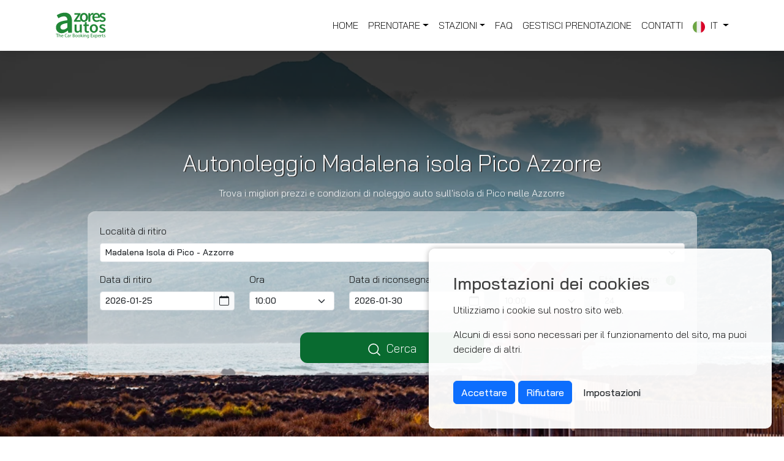

--- FILE ---
content_type: text/html; charset=UTF-8
request_url: https://www.azoresautos.com/it/noleggio-auto-basso-costo-citta-pico-azzorre
body_size: 15877
content:
<!DOCTYPE html><html lang="it" dir="ltr" data-locale="it"><head><meta charset="UTF-8"><meta http-equiv="X-UA-Compatible" content="IE=edge"><meta name="viewport" content="width=device-width, initial-scale=1"><meta name="theme-color" content="#043844"><title>Noleggio auto Madalena isola Pico Azzorre</title><meta name="description" content="Noleggia la tua auto nella città di Madalena sull&#039;isola di Pico nelle Azzorre. Cerca e prenota facilmente, con cancellazione gratuita e le migliori tari..."><!--
<link rel="preload" href="https://www.azoresautos.com/themes/azoresautos/assets/images/azoresautos_logo.svg" as="image" fetchpriority="high">
--><link
  rel="preload"
  as="image"
  href="https://www.azoresautos.com/storage/app/resources/resize/1080_630_0_0_crop/img_79603d6c9cb331daf497a6c12c934863.webp"
  imagesrcset="
    https://www.azoresautos.com/storage/app/resources/resize/400_188_0_0_crop/img_0e67b9993468826163de34a2a1e9fd1e.webp 400w,
    https://www.azoresautos.com/storage/app/resources/resize/768_362_0_0_crop/img_19d0bb1555fc6573e7873760633617eb.webp 768w,
    https://www.azoresautos.com/storage/app/resources/resize/1080_630_0_0_crop/img_79603d6c9cb331daf497a6c12c934863.webp 1080w
  "
  imagesizes="(max-width: 1080px) 100vw, 1080px"
  fetchpriority="high"
><!--
<link rel="preload" as="font" type="font/woff2" href="https://www.azoresautos.com/combine/ba71c85182234b8724d6aa704ead5392-.woff2" crossorigin="anonymous" fetchpriority="low"><link rel="preload" as="font" type="font/woff2" href="https://www.azoresautos.com/combine/ba71c85182234b8724d6aa704ead5392-.woff2" crossorigin="anonymous" fetchpriority="low">
--><!--
<link rel="preload" as="style" href="https://www.azoresautos.com/combine/811ee47c59e3a8ac9fe0a655bf475d2e-1767134497.css">
--><link href="https://www.azoresautos.com/combine/811ee47c59e3a8ac9fe0a655bf475d2e-1767134497.css" rel="stylesheet" fetchpriority="high"><meta name="msvalidate.01" content="744D0A3145308E11637B3478E5716B5E"><meta name="google-site-verification" content="PWEfEWQuUDECuRWpDDFcSkBl3GGL4rb3CBZGbGE-FCk"><meta name="yandex-verification" content="165bf3fba894fad5"><meta name="p:domain_verify" content="d0aa78df35be5c7b18cb1b1eaac54784"><meta name="ahrefs-site-verification" content="f9123cbdde3cbf0a6a43bb4d4b9a64d06f3cf34472af4b095e3b7f5734f25403"><meta name="pinterest" content="nopin"><link rel="canonical" href="https://www.azoresautos.com/it/noleggio-auto-basso-costo-citta-pico-azzorre"><link rel="alternate" hreflang="en-gb" href="https://www.azoresautos.com/en/car-hire-station-city-center-island-pico"><link rel="alternate" hreflang="pt-pt" href="https://www.azoresautos.com/pt/estacao-rent-a-car-centro-cidade-ilha-do-pico"><link rel="alternate" hreflang="es" href="https://www.azoresautos.com/es/estacione-rent-a-car-centro-ciudad-isla-pico"><link rel="alternate" hreflang="de" href="https://www.azoresautos.com/de/stationen-autovermietung-stadt-insel-pico"><link rel="alternate" hreflang="fr" href="https://www.azoresautos.com/fr/location-voiture-pas-cher-ville-pico-acores"><link rel="alternate" hreflang="it" href="https://www.azoresautos.com/it/noleggio-auto-basso-costo-citta-pico-azzorre"><link rel="alternate" hreflang="x-default" href="https://www.azoresautos.com/en/car-hire-station-city-center-island-pico"><meta name="robots" content="index,follow"><link rel="apple-touch-icon" sizes="180x180" href="https://www.azoresautos.com/themes/azoresautos/assets/images/favicon/apple-touch-icon.png"><link rel="icon" type="image/png" sizes="32x32" href="https://www.azoresautos.com/themes/azoresautos/assets/images/favicon/favicon-32x32.png"><link rel="icon" type="image/png" sizes="16x16" href="https://www.azoresautos.com/themes/azoresautos/assets/images/favicon/favicon-16x16.png"><link rel="icon" type="image/png" sizes="192x192" href="https://www.azoresautos.com/themes/azoresautos/assets/images/favicon/android-chrome-192x192.png"><link rel="icon" type="image/png" sizes="512x512" href="https://www.azoresautos.com/themes/azoresautos/assets/images/favicon/android-chrome-512x512.png"><link rel="shortcut icon" href="https://www.azoresautos.com/themes/azoresautos/assets/images/favicon/favicon.ico" type="image/x-icon"><meta property="og:title" content="Noleggio auto Madalena isola Pico Azzorre"><meta property="og:url" content="https://www.azoresautos.com/it/noleggio-auto-basso-costo-citta-pico-azzorre"><meta property="og:site_name" content="Azores Autos"><meta property="og:description" content="Noleggia la tua auto nella città di Madalena sull&#039;isola di Pico nelle Azzorre. Cerca e prenota facilmente, con cancellazione gratuita e le migliori tariffe."><meta property="og:image" content="https://www.azoresautos.com/storage/app/resources/resize/1200_1200_0_0_crop/img_ac131a4f3dd6d87da987ba3ace6c0243.jpg"/><meta property="og:image:secure_url" content="https://www.azoresautos.com/storage/app/resources/resize/1200_1200_0_0_crop/img_ac131a4f3dd6d87da987ba3ace6c0243.jpg"/><meta property="og:image:type" content="image/jpg"><meta property="og:image:width" content="1200"><meta property="og:image:height" content="1200"><meta property="og:type" content="website"><meta property="og:locale" content="it"><meta property="og:locale:alternate" content="en-US"><meta property="og:locale:alternate" content="de"><meta property="og:locale:alternate" content="fr"><meta property="og:locale:alternate" content="es"><meta property="og:locale:alternate" content="pt-PT"><meta name="twitter:card" content="summary_large_image"><meta name="twitter:site" content="@AzoresAutos"><meta name="twitter:title" content="Noleggio auto Madalena isola Pico Azzorre"><meta name="twitter:description" content="Noleggia la tua auto nella città di Madalena sull&#039;isola di Pico nelle Azzorre. Cerca e prenota facilmente, con cancellazione gratuita e le migliori tariffe."><meta name="twitter:image" content="https://www.azoresautos.com/storage/app/resources/resize/800_800_0_0_crop/img_f1ae93e65d60dc9d66eb72fd1f5c0ffb.jpg"/><script type="application/ld+json">
{
  "@context": "https://schema.org",
  "@type": "FAQPage",
  "mainEntity": [
    {
      "@type": "Question",
      "name": "Posso noleggiare un’auto alle Azzorre con una patente di guida straniera?",
      "acceptedAnswer": {
        "@type": "Answer",
        "text": "Sì. Le patenti di guida straniere valide sono accettate alle Azzorre. Il permesso di guida internazionale può essere consigliato, ma non è obbligatorio per la maggior parte dei paesi."
      }
    },
    {
      "@type": "Question",
      "name": "È obbligatoria una carta di credito per il noleggio?",
      "acceptedAnswer": {
        "@type": "Answer",
        "text": "Nella maggior parte dei casi sì. È richiesta una carta di credito intestata al conducente principale per il deposito cauzionale."
      }
    },
    {
      "@type": "Question",
      "name": "L’assicurazione è inclusa nel prezzo del noleggio?",
      "acceptedAnswer": {
        "@type": "Answer",
        "text": "Sì. È inclusa un’assicurazione di base con franchigia. È possibile aggiungere una copertura extra per ridurre o eliminare la franchigia."
      }
    },
    {
      "@type": "Question",
      "name": "È facile guidare alle Azzorre?",
      "acceptedAnswer": {
        "@type": "Answer",
        "text": "Sì, ma è necessario prestare attenzione a strade strette, curve frequenti, salite e condizioni meteo variabili."
      }
    },
    {
      "@type": "Question",
      "name": "Posso portare l’auto a noleggio su un’altra isola?",
      "acceptedAnswer": {
        "@type": "Answer",
        "text": "No. Le auto a noleggio possono essere utilizzate solo sull’isola in cui vengono ritirate."
      }
    }
  ]
}
</script><script type="application/ld+json">
  {
    "@context": "http://schema.org",
    "@type": "AutoRental",
    "name": "Azores Autos",
    "@id": "AzoresAutos",
    "description": "Noleggia la tua auto nella città di Madalena sull&#039;isola di Pico nelle Azzorre. Cerca e prenota facilmente, con cancellazione gratuita e le migliori tariffe.",
    "url" : "https://www.azoresautos.com",
    "telephone": "+351 213 665 562",
    "priceRange": "$$",
        "image": "https://www.azoresautos.com/storage/app/resources/resize/800_800_0_0_crop/img_f1ae93e65d60dc9d66eb72fd1f5c0ffb.jpg",
         "address": {
    "@type": "PostalAddress",
      "streetAddress": "Aeroporto Ponta Delgada",
      "addressLocality": "Ponta Delgada",
      "addressRegion": "Azores",
      "postalCode": "9500-355",
      "addressCountry": "PT"
    },
    "sameAs": [
     "https://www.facebook.com/azoresautos",
    "https://twitter.com/AzoresAutos",
    "https://www.instagram.com/azores.autos",
    "https://www.pinterest.com/azoresautos"
  ],
    "contactPoint": {
    "@type": "ContactPoint",
    "telephone": "+351213665562",
    "contactType": "General enquiries & Customer Support"
    },
    "aggregateRating": {
    "@type": "AggregateRating",
    "ratingValue": "4.3",
    "reviewCount": "1376"
      },
    "openingHoursSpecification": {
    "@type": "OpeningHoursSpecification",
    "dayOfWeek": [
      "Monday",
      "Tuesday",
      "Wednesday",
      "Thursday",
      "Friday",
      "Saturday",
      "Sunday"
    ],
    "opens": "00:00",
    "closes": "23:59"
  }
}
</script><!--
<script src="https://www.azoresautos.com/combine/0abbf586ad8845cd3d4aaa69c2435eed-1752768921.js"></script><script src="https://www.azoresautos.com/combine/9f94cb34fb161a3819d512c71034c88f-1700589229.js"></script><script src="https://www.azoresautos.com/combine/225521bfb933371856d0a195bb38d632-1755386634.js"></script><script src="https://www.azoresautos.com/combine/7ab137a8b0266ae679b5c436de87e95f-1752768957.js"></script><script src="https://www.azoresautos.com/combine/c4492b511de86b12211674d49255f209-1700519381.js"></script><script src="https://www.azoresautos.com/combine/8cbf5400bf17322694670141c05022af-1752768843.js"></script>
--><!--
<link rel="preload" href="https://www.azoresautos.com/combine/ba71c85182234b8724d6aa704ead5392-.woff2" as="font" crossorigin><link rel="preload" href="https://www.azoresautos.com/combine/ba71c85182234b8724d6aa704ead5392-.woff2" as="font" crossorigin>
--><!--
<link rel="preload" as="script" href="https://www.azoresautos.com/combine/2d61a4bab55808537c830ce1b4e8b106-1755386634.js"><link rel="preload" as="script" href="https://www.azoresautos.com/combine/8cbf5400bf17322694670141c05022af-1752768843.js">

--></head><body><div id="sg-cookiesBar"><div id="cookies-bar" class="cookies-bar "><h3 class="title">Impostazioni dei cookies</h3><div class="content"><p>Utilizziamo i cookie sul nostro sito web.</p><p>Alcuni di essi sono necessari per il funzionamento del sito, ma puoi decidere di altri.</p></div><div class="buttons"><a class="btn-accept-all  btn btn-primary"
    

    
        
            href="#" 

            
        
    
    >Accettare
</a><a class=" btn-disable-all btn btn-primary"
    

    
        
            href="#" 

            
        
    
    >Rifiutare
</a><a class="  btn btn-default"
    

    
                data-bs-toggle="modal"
        data-bs-target="#sg-settings-modal-cookiesBar"
        href="#sg-settings-modal-cookiesBar"

    
    >Impostazioni
</a></div></div><div class="modal fade" id="sg-settings-modal-cookiesBar" tabindex="-1" role="dialog" aria-labelledby="sg-settings-modal-cookiesBar"><div class="modal-dialog modal-lg modal-dialog-centered" role="document"><div class="modal-content"><div class="modal-header"><h4 class="modal-title">Gestisci i cookie</h4><button type="button" class="btn-close" data-bs-dismiss="modal" aria-label="Close"></button></div><div class="modal-body"><div class="content"><p>Utilizziamo i cookie sul nostro sito web.</p><p>Alcuni di essi sono necessari per il funzionamento del sito, ma puoi decidere di altri.</p></div><form class="list-cookies"><div class="form-check"><input class="form-check-input disabled" type="checkbox"
                   id="sg-cookies-necessary-modal"
                   checked disabled><label class="form-check-label" for="sg-cookies-necessary-modal">
                Cookie necessari
            </label></div><div class="description help-block"><p>I cookie necessari aiutano a far funzionare correttamente il sito web.</p></div><div class="form-check"><input class="form-check-input " type="checkbox"
                   id="sg-cookies-statistical-modal"
                    ><label class="form-check-label" for="sg-cookies-statistical-modal">
                Cookie statistici
            </label></div><div class="description help-block"><p>I cookie statistici anonimi aiutano a capire come i visitatori utilizzano il sito web.</p></div><div class="form-check"><input class="form-check-input " type="checkbox"
                   id="sg-cookies-marketing-modal"
                    ><label class="form-check-label" for="sg-cookies-marketing-modal">
                Cookie di marketing
            </label></div><div class="description help-block"><p>Utilizziamo i cookie di marketing per mostrarti annunci pubblicitari pertinenti in base ai tuoi interessi sui social media e alla cronologia di navigazione.</p></div><div class="form-check"><input class="form-check-input " type="checkbox"
                   id="sg-cookies-functional-modal"
                    ><label class="form-check-label" for="sg-cookies-functional-modal">
                Cookie funzionali
            </label></div><div class="description help-block"><p>Utilizziamo cookie funzionali per eseguire analisi dei rischi e distinguere tra traffico umano e bot.</p></div><br></form></div><div class="modal-footer"><button type="button" 
                        data-bs-dismiss="modal"
                        class="btn btn-default">Cancel</button><button type="button"
                        id="cookies-manage-save-modal" 
                        class="btn btn-primary">Save settings</button></div></div></div></div></div><div id="warp"><header class="header-top"><nav class="navbar navbar-expand-lg navbar-light bg-light"><div class="container"><a class="navbar-brand" title="Azores Autos" href="https://www.azoresautos.com/it"><img fetchpriority="high" src="https://www.azoresautos.com/themes/azoresautos/assets/images/azoresautos_logo.svg" class="navbar-brand-img logo img-fluid" width="100" height="57" alt="Azores Autos" title="Azores Autos"></a><button class="navbar-toggler custom-toggler" type="button" data-bs-toggle="collapse" data-bs-target="#navbarNavDropdown" aria-controls="navbarNavDropdown" aria-expanded="false" aria-label="Toggle navigation"><span class="navbar-toggler-icon"></span></button><div class="collapse navbar-collapse justify-content-end" id="navbarNavDropdown"><ul class="nav navbar-nav ml-auto"><li class="  
				"><a class="nav-link "  
                     href="https://www.azoresautos.com/it">Home</a></li><li class="  
				dropdown"><a class="nav-link dropdown-toggle"  data-bs-toggle="dropdown" data-bs-auto-close="outside" aria-expanded="false" 
                     href="https://www.azoresautos.com/it/libro">Prenotare</a><div class="dropdown-menu"><a class="dropdown-item" href="https://www.azoresautos.com/it/autonoleggio-isola-sao-miguel-azzorre"> Isola São Miguel</a><a class="dropdown-item" href="https://www.azoresautos.com/it/autonoleggio-isola-santa-maria-azzorre"> Isola Santa Maria</a><a class="dropdown-item" href="https://www.azoresautos.com/it/autonoleggio-isola-terceira-azzorre"> Isola Terceira</a><a class="dropdown-item" href="https://www.azoresautos.com/it/autonoleggio-isola-pico-azzorre"> Isola Pico</a><a class="dropdown-item" href="https://www.azoresautos.com/it/autonoleggio-isola-faial-azzorre"> Isola Faial</a><a class="dropdown-item" href="https://www.azoresautos.com/it/autonoleggio-isola-sao-jorge-azzorre"> Isola São Jorge</a><a class="dropdown-item" href="https://www.azoresautos.com/it/autonoleggio-isola-flores-azzorre"> Isola Flores</a></div></li><li class="active  
				dropdown"><a class="nav-link dropdown-toggle"  data-bs-toggle="dropdown" data-bs-auto-close="outside" aria-expanded="false" 
                    aria-current="page" href="https://www.azoresautos.com/it/stazioni">Stazioni</a><div class="dropdown-menu"><a class="dropdown-item" href="https://www.azoresautos.com/it/noleggio-auto-basso-costo-isola-sao-miguel-azzorre"> São Miguel</a><a class="sub-item" href="https://www.azoresautos.com/it/noleggio-auto-basso-costo-aeroporto-ponta-delgada-azzorre">Ponta Delgada - Aeroporto</a><a class="sub-item" href="https://www.azoresautos.com/it/noleggio-auto-basso-costo-citta-ponta-delgada-azzorre">Ponta Delgada - Città</a><div class="dropdown-divider"></div><a class="dropdown-item" href="https://www.azoresautos.com/it/noleggio-auto-basso-costo-isola-santa-maria-azzorre"> Santa Maria</a><a class="sub-item" href="https://www.azoresautos.com/it/noleggio-auto-basso-costo-aeroporto-isola-santa-maria-azzorre">Santa Maria - Aeroporto</a><div class="dropdown-divider"></div><a class="dropdown-item" href="https://www.azoresautos.com/it/noleggio-auto-basso-costo-isola-terceira-azzorre"> Terceira</a><a class="sub-item" href="https://www.azoresautos.com/it/noleggio-auto-basso-costo-aeroporto-isola-terceira-azzorre">Terceira - Aeroporto</a><a class="sub-item" href="https://www.azoresautos.com/it/noleggio-auto-basso-costo-citta-terceira-azzorre">Terceira - Angra do Heroísmo</a><div class="dropdown-divider"></div><a class="dropdown-item" href="https://www.azoresautos.com/it/noleggio-auto-basso-costo-isola-pico-azzorre"> Pico</a><a class="sub-item" href="https://www.azoresautos.com/it/noleggio-auto-basso-costo-aeroporto-isola-pico-azzorre">Pico - Aeroporto</a><a class="sub-item" href="https://www.azoresautos.com/it/noleggio-auto-basso-costo-citta-pico-azzorre">Pico - Madalena</a><div class="dropdown-divider"></div><a class="dropdown-item" href="https://www.azoresautos.com/it/noleggio-auto-basso-costo-isola-faial-azzorre"> Faial</a><a class="sub-item" href="https://www.azoresautos.com/it/noleggio-auto-basso-costo-aeroporto-isola-faial-azzorre">Faial - Aeroporto</a><a class="sub-item" href="https://www.azoresautos.com/it/noleggio-auto-basso-costo-citta-faial-azzorre">Faial - Horta</a><a class="sub-item" href="https://www.azoresautos.com/it/faial-terminal-porto-marittimo-horta">Faial - Terminale del Porto Marittimo di Horta</a><div class="dropdown-divider"></div><a class="dropdown-item" href="https://www.azoresautos.com/it/noleggio-auto-basso-costo-isola-sao-jorge-azzorre"> São Jorge</a><a class="sub-item" href="https://www.azoresautos.com/it/noleggio-auto-basso-costo-aeroporto-isola-sao-jorge-azzorre">São Jorge - Aeroporto</a><a class="sub-item" href="https://www.azoresautos.com/it/sao-jorge-terminal-del-porto-di-velas">São Jorge - Terminal del porto di Velas</a><div class="dropdown-divider"></div><a class="dropdown-item" href="https://www.azoresautos.com/it/noleggio-auto-basso-costo-isola-flores-azzorre"> Flores</a><a class="sub-item" href="https://www.azoresautos.com/it/noleggio-auto-basso-costo-aeroporto-isola-flores-azzorre">Flores - Aeroporto</a><div class="dropdown-divider"></div></div></li><li class="  
				"><a class="nav-link "  
                     href="https://www.azoresautos.com/it/faq">FAQ</a></li><li class="  
				"><a class="nav-link "  
                     href="https://www.azoresautos.com/it/gestisci-prenotazione">Gestisci Prenotazione</a></li><li class="  
				"><a class="nav-link "  
                     href="https://www.azoresautos.com/it/contacts">Contatti</a></li><li class="nav-item dropdown"><a href="#" class="nav-link dropdown-toggle" role="button" data-bs-toggle="dropdown" aria-haspopup="true" aria-expanded="false"><i class="ico icoit"></i> it <span class="caret"></span></a><div class="dropdown-menu dropdown-caret dropdown-menu-end py-0"><a href="https://www.azoresautos.com/en/car-hire-station-city-center-island-pico" class="dropdown-item-lang "><i class="ico icoen"></i>English</a><a href="https://www.azoresautos.com/pt/estacao-rent-a-car-centro-cidade-ilha-do-pico" class="dropdown-item-lang "><i class="ico icopt"></i>Português</a><a href="https://www.azoresautos.com/es/estacione-rent-a-car-centro-ciudad-isla-pico" class="dropdown-item-lang "><i class="ico icoes"></i>Español</a><a href="https://www.azoresautos.com/de/stationen-autovermietung-stadt-insel-pico" class="dropdown-item-lang "><i class="ico icode"></i>Deutsch</a><a href="https://www.azoresautos.com/fr/location-voiture-pas-cher-ville-pico-acores" class="dropdown-item-lang "><i class="ico icofr"></i>Français</a><a href="https://www.azoresautos.com/it/noleggio-auto-basso-costo-citta-pico-azzorre" class="dropdown-item-lang selected"><i class="ico icoit"></i>Italiano</a></div></li></ul></div></div></nav></header><div class="container-fluid nopad book-container"><div class="home-banner"><img fetchpriority="high" src="
        https://www.azoresautos.com/storage/app/resources/resize/1335_630_0_0_crop/img_b71107d883a8a9de1f5f6e430339b854.webp" width="1335" height="630" class="img-fluid"
        srcset="
        https://www.azoresautos.com/storage/app/resources/resize/400_188_0_0_crop/img_1a544229758fb9aa3fa1b3d15bb19702.webp 400w,
        https://www.azoresautos.com/storage/app/resources/resize/768_362_0_0_crop/img_9caa58c5c3d77b3fa89609e2164fa963.webp 768w,
        https://www.azoresautos.com/storage/app/resources/resize/1024_483_0_0_crop/img_755cac852b1bf65c1293fd3f3c4be492.webp 1024w" 
        sizes="(max-width: 1335px) 100vw, 1335px" alt="Pico - Madalena"><!-- <img src="https://www.azoresautos.com/storage/app/resources/resize/1335_630_0_0_crop/img_4a6405971082620fc18077f5d020aa92.jpg" width="1335" height="630" alt="Pico - Madalena">  --><div class="background-bg"></div></div><div class="book-engine"><div class="leading-text"><div class="container"><h1>Autonoleggio Madalena isola Pico Azzorre</h1><p>Trova i migliori prezzi e condizioni di noleggio auto sull'isola di Pico nelle Azzorre</p></div></div><div class="introContent"><div class="intro"><div class="col-12 col-md-8 col-lg-8 book-form"><div id="errorBanner" class="col-12 alert alert-danger mt-4" style="display: none">Please select pickup station.</div><form id="carRentalForm" onsubmit="return validateForm();"><div class="form-group col-12 form-outline"><label for="pickupLocation" class="form-label">Località di ritiro</label><select class="form-select form-select-sm mb-3" id="pickupLocation" name="pickupLocation"><option value="" disabled selected>Seleziona il luogo di ritiro</option><optgroup label="Isola São Miguel"><option value="6039" data-name="Aeroporto di Ponta Delgada Isola di São Miguel - Azzorre" >Aeroporto di Ponta Delgada Isola di São Miguel - Azzorre</option><option value="53164" data-name="Ponta Delgada Isola di São Miguel - Azzorre" >Ponta Delgada Isola di São Miguel - Azzorre</option><option value="192309" data-name="Hotel Marina Atlântico - Ponta Delgada Isola di São Miguel - Azzorre" >Hotel Marina Atlântico - Ponta Delgada Isola di São Miguel - Azzorre</option></optgroup><optgroup label="Isola Santa Maria"><option value="52160" data-name="Aeroporto di Vila do Porto Isola di Santa Maria - Azzorre" >Aeroporto di Vila do Porto Isola di Santa Maria - Azzorre</option></optgroup><optgroup label="Isola Terceira"><option value="6042" data-name="Aeroporto dell'isola di Terceira - Azzorre" >Aeroporto dell'isola di Terceira - Azzorre</option><option value="52260" data-name="Angra do Heroismo Isola di  Terceira - Azzorre" >Angra do Heroismo Isola di  Terceira - Azzorre</option></optgroup><optgroup label="Isola Pico"><option value="52264" data-name="Aeroporto dell'isola di Pico - Azzorre" >Aeroporto dell'isola di Pico - Azzorre</option><option value="52268" data-name="Madalena Isola di Pico - Azzorre" selected>Madalena Isola di Pico - Azzorre</option></optgroup><optgroup label="Isola Faial"><option value="52156" data-name="Aeroporto di Horta Isola di Faial - Azzorre" >Aeroporto di Horta Isola di Faial - Azzorre</option><option value="52272" data-name="Horta Isola di Faial - Azzorre" >Horta Isola di Faial - Azzorre</option><option value="174901" data-name="Horta - Terminale del Porto Marittimo - Azzorre" >Horta - Terminale del Porto Marittimo - Azzorre</option></optgroup><optgroup label="Isola São Jorge"><option value="174909" data-name="São Jorge - Centro - Azzorre" >São Jorge - Centro - Azzorre</option><option value="152181" data-name="Aeroporto dell'Isola di São Jorge - Azzorre" >Aeroporto dell'Isola di São Jorge - Azzorre</option><option value="152185" data-name="Velas Isola di São Jorge - Azzorre" >Velas Isola di São Jorge - Azzorre</option></optgroup><optgroup label="Isola Flores"><option value="152433" data-name="Aeroporto di Ilha Flores - Azzorre" >Aeroporto di Ilha Flores - Azzorre</option></optgroup></select></div><div class="row"><div class="form-group col-6 col-sm-6 col-md-6 col-lg-3 form-outline"><label for="pickupDate" class="form-label">Data di ritiro</label><div class="input-group input-group-sm mb-3"><input type="text" aria-label="Pickup Date" class="form-control" id="pickupDate" inputmode="none" readonly name="pickupDate"><span class="input-group-text"><svg xmlns="http://www.w3.org/2000/svg" width="16" height="16" fill="currentColor" class="bi bi-calendar" viewBox="0 0 16 16"><path d="M3.5 0a.5.5 0 0 1 .5.5V1h8V.5a.5.5 0 0 1 1 0V1h1a2 2 0 0 1 2 2v11a2 2 0 0 1-2 2H2a2 2 0 0 1-2-2V3a2 2 0 0 1 2-2h1V.5a.5.5 0 0 1 .5-.5zM1 4v10a1 1 0 0 0 1 1h12a1 1 0 0 0 1-1V4H1z"></path></svg></span></div></div><div class="form-group col-6 col-sm-6 col-md-6 col-lg-2 form-outline"><label for="pickupTime" class="form-label">Ora</label><select class="form-select form-select-sm mb-3" id="pickupTime" name="pickupTime" aria-label="Pick-up time"><!-- <select class="form-control" id="pickupTime" name="pickupTime" aria-label="Pick-up time"> --><option value="00:00">00:00</option><option value="00:30">00:30</option><option value="01:00">01:00</option><option value="01:30">01:30</option><option value="02:00">02:00</option><option value="02:30">02:30</option><option value="03:00">03:00</option><option value="03:30">03:30</option><option value="04:00">04:00</option><option value="04:30">04:30</option><option value="05:00">05:00</option><option value="05:30">05:30</option><option value="06:00">06:00</option><option value="06:30">06:30</option><option value="07:00">07:00</option><option value="07:30">07:30</option><option value="08:00">08:00</option><option value="08:30">08:30</option><option value="09:00">09:00</option><option value="09:30">09:30</option><option value="10:00" selected>10:00</option><option value="10:30">10:30</option><option value="11:00">11:00</option><option value="11:30">11:30</option><option value="12:00">12:00</option><option value="12:30">12:30</option><option value="13:00">13:00</option><option value="13:30">13:30</option><option value="14:00">14:00</option><option value="14:30">14:30</option><option value="15:00">15:00</option><option value="15:30">15:30</option><option value="16:00">16:00</option><option value="16:30">16:30</option><option value="17:00">17:00</option><option value="17:30">17:30</option><option value="18:00">18:00</option><option value="18:30">18:30</option><option value="19:00">19:00</option><option value="19:30">19:30</option><option value="20:00">20:00</option><option value="20:30">20:30</option><option value="21:00">21:00</option><option value="21:30">21:30</option><option value="22:00">22:00</option><option value="22:30">22:30</option><option value="23:00">23:00</option><option value="23:30">23:30</option></select></div><div class="form-group col-6 col-sm-6 col-md-6 col-lg-3 form-outline"><label for="returnDate" class="form-label">Data di riconsegna</label><div class="input-group input-group-sm mb-3"><input type="text" aria-label="Return Date" class="form-control" id="returnDate" inputmode="none" readonly name="returnDate" value="2026-01-30"><span class="input-group-text"><svg xmlns="http://www.w3.org/2000/svg" width="16" height="16" fill="currentColor" class="bi bi-calendar" viewBox="0 0 16 16"><path d="M3.5 0a.5.5 0 0 1 .5.5V1h8V.5a.5.5 0 0 1 1 0V1h1a2 2 0 0 1 2 2v11a2 2 0 0 1-2 2H2a2 2 0 0 1-2-2V3a2 2 0 0 1 2-2h1V.5a.5.5 0 0 1 .5-.5zM1 4v10a1 1 0 0 0 1 1h12a1 1 0 0 0 1-1V4H1z"></path></svg></span></div></div><div class="form-group col-6 col-sm-6 col-md-6 col-lg-2 form-outline"><label for="returnTime" class="form-label">Ora</label><select class="form-select form-select-sm mb-3" id="returnTime" name="returnTime" aria-label="Return Time"><!--  <select class="form-control" id="returnTime" name="returnTime"  aria-label="Return Time"> --><option value="00:00">00:00</option><option value="00:30">00:30</option><option value="01:00">01:00</option><option value="01:30">01:30</option><option value="02:00">02:00</option><option value="02:30">02:30</option><option value="03:00">03:00</option><option value="03:30">03:30</option><option value="04:00">04:00</option><option value="04:30">04:30</option><option value="05:00">05:00</option><option value="05:30">05:30</option><option value="06:00">06:00</option><option value="06:30">06:30</option><option value="07:00">07:00</option><option value="07:30">07:30</option><option value="08:00">08:00</option><option value="08:30">08:30</option><option value="09:00">09:00</option><option value="09:30">09:30</option><option value="10:00" selected>10:00</option><option value="10:30">10:30</option><option value="11:00">11:00</option><option value="11:30">11:30</option><option value="12:00">12:00</option><option value="12:30">12:30</option><option value="13:00">13:00</option><option value="13:30">13:30</option><option value="14:00">14:00</option><option value="14:30">14:30</option><option value="15:00">15:00</option><option value="15:30">15:30</option><option value="16:00">16:00</option><option value="16:30">16:30</option><option value="17:00">17:00</option><option value="17:30">17:30</option><option value="18:00">18:00</option><option value="18:30">18:30</option><option value="19:00">19:00</option><option value="19:30">19:30</option><option value="20:00">20:00</option><option value="20:30">20:30</option><option value="21:00">21:00</option><option value="21:30">21:30</option><option value="22:00">22:00</option><option value="22:30">22:30</option><option value="23:00">23:00</option><option value="23:30">23:30</option></select></div><div class="form-group col-12 col-sm-4 col-md-3 col-lg-2 form-outline"><label for="driversAge" class="form-label">Età guidatore:</label><a href="#" onclick="return false;" class="icon-age d-inline-block" data-bs-toggle="tooltip" title="I conducenti giovani o anziani potrebbero dover pagare un importo aggiuntivo, a seconda del fornitore selezionato." data-bs-original-title="I conducenti giovani o anziani potrebbero dover pagare un importo aggiuntivo, a seconda del fornitore selezionato."><svg xmlns="http://www.w3.org/2000/svg" width="16" height="16" fill="currentColor" class="bi bi-info-circle-fill" viewBox="0 0 16 16"><path d="M8 16A8 8 0 1 0 8 0a8 8 0 0 0 0 16zm.93-9.412-1 4.705c-.07.34.029.533.304.533.194 0 .487-.07.686-.246l-.088.416c-.287.346-.92.598-1.465.598-.703 0-1.002-.422-.808-1.319l.738-3.468c.064-.293.006-.399-.287-.47l-.451-.081.082-.381 2.29-.287zM8 5.5a1 1 0 1 1 0-2 1 1 0 0 1 0 2z"/></svg></a><div class="input-group input-group-sm"><input type="number" class="form-control" id="driversAge" name="driversAge" value="24" min="18" max="90"></div></div></div><!-- end raw div --><div class="form control col-12 col-sm-12 col-md-12 text-center"><button type="submit" class="btn btn-custom car-reservations"><svg xmlns="http://www.w3.org/2000/svg" xmlns:xlink="http://www.w3.org/1999/xlink" x="0px" y="0px"
            viewBox="0 0 18 18" width="20px" height="20px" style="enable-background:new 0 0 18 18;" xml:space="preserve"><style type="text/css">
                .st0{fill:#FFFFFF;}
            </style><g><path class="st0" stroke="#ffffff" stroke-width="1px" d="M7.86,15.07c-3.98,0-7.21-3.24-7.21-7.21c0-3.98,3.23-7.21,7.21-7.21c3.98,0,7.21,3.23,7.21,7.21
                    C15.07,11.83,11.83,15.07,7.86,15.07z M7.86,1.03c-3.77,0-6.83,3.06-6.83,6.83s3.06,6.83,6.83,6.83s6.83-3.06,6.83-6.83
                    S11.62,1.03,7.86,1.03z"/><rect x="15.27" y="12.98" transform="matrix(0.7071 -0.7071 0.7071 0.7071 -6.4056 15.4645)" class="st0" stroke="#ffffff" stroke-width="1px" width="0.38" height="4.97"/></g></svg><span>Cerca</span></button></div></form></div></div></div></div></div><section class="advantage"><div class="container"><h2>Perchè prenotare con Azores Autos?</h2><div class="row"><div class="col-12 col-sm-3 col-md-3"><div class="advantage-box"><div class="icon-advantage"><img src="https://www.azoresautos.com/themes/azoresautos/assets/images/check_icon.svg" width="64" height="64" class="icon-adv" alt="Best Price" title="Best Price"></div><h3>Miglior Prezzo</h3><p>Trova le Migliori Offerte alle Azzorre.
                            </p></div></div><div class="col-12 col-sm-3 col-md-3"><div class="advantage-box"><div class="icon-advantage"><img src="https://www.azoresautos.com/themes/azoresautos/assets/images/conditions_icon.svg" width="64" height="64" class="icon-adv" alt="Simple" title="Simple"></div><h3>Semplice</h3><p>Le nostre condizioni di noleggio sono semplici e trasparenti.
                            </p></div></div><div class="col-12 col-sm-3 col-md-3"><div class="advantage-box"><div class="icon-advantage"><img src="https://www.azoresautos.com/themes/azoresautos/assets/images/safety_icon.svg" width="64" height="64" class="icon-adv" alt="Safety" title="Safety"></div><h3>Sicurezza</h3><p>Prendiamo molto sul serio la sicurezza dei tuoi dati.</p></div></div><div class="col-12 col-sm-3 col-md-3"><div class="advantage-box"><div class="icon-advantage"><img src="https://www.azoresautos.com/themes/azoresautos/assets/images/options_icon.svg" width="64" height="64" class="icon-adv" alt="Free cancellation" title="Free cancellation"></div><h3>Cancellazione Gratuita</h3><p>Offriamo la cancellazione gratuita su tutte le prenotazioni.
                            </p></div></div></div></div></section><div class="container"><div class="island-slider"><h2>Scopri le nostre offerte di autonoleggio alle isole Azzorre</h2><div class="swiper-container-island" id="island"><div class="swiper-wrapper"><div class="swiper-slide"><a href="https://www.azoresautos.com/it/noleggio-auto-basso-costo-aeroporto-ponta-delgada-azzorre" target="_self"><div class="img-holder"><!-- <img fetchpriority="low" loading="lazy" src="https://www.azoresautos.com/themes/azoresautos/assets/images/slider-island-home/sao-miguel-island.jpg" width="355" height="226" alt="Noleggio auto Isola di São Miguel">--><img fetchpriority="low" loading="lazy" 
                    src="https://www.azoresautos.com/storage/app/resources/resize/355_226_0_0_crop/img_8d6b8f7b0f28b1f5ace9d68cbf8d1824.webp" 
                    width="355" height="226"
                    srcset="
                    https://www.azoresautos.com/storage/app/resources/resize/400_254_0_0_crop/img_965ffd29d992ac41b4bf19e77dd8456c.webp 400w,
                    https://www.azoresautos.com/storage/app/resources/resize/600_381_0_0_crop/img_5e867e9ed7bf7f782c84c189817931ce.webp 600w,
                    https://www.azoresautos.com/storage/app/resources/resize/768_488_0_0_crop/img_486c58b8e18e2523859851d382527207.webp 768w,
                    https://www.azoresautos.com/storage/app/resources/resize/1024_651_0_0_crop/img_e066d94d29a5d31fee02ad903b1d74b2.webp 1024w" 
                    sizes="(max-width: 768px) 100vw, 355px"
                    alt="Noleggio auto Isola di São Miguel"><div class="title"><span>Noleggio auto Isola di São Miguel</span></div><div class="book"><span class="book-button">Prenota Ora</span></div></div></a></div><div class="swiper-slide"><a href="https://www.azoresautos.com/it/noleggio-auto-basso-costo-aeroporto-isola-santa-maria-azzorre" target="_self"><div class="img-holder"><!-- <img fetchpriority="low" loading="lazy" src="https://www.azoresautos.com/themes/azoresautos/assets/images/slider-island-home/santa-maria-island.jpg" alt="Noleggio auto Isola di Santa Maria"> --><img fetchpriority="low" loading="lazy" 
                    src="https://www.azoresautos.com/storage/app/resources/resize/355_226_0_0_crop/img_d4db916affb66caec62e7f97b544b113.webp" 
                    width="355" height="226"
                    srcset="
                    https://www.azoresautos.com/storage/app/resources/resize/400_254_0_0_crop/img_a6560081ebad8661cb77c0b0649ff9ea.webp 400w,
                    https://www.azoresautos.com/storage/app/resources/resize/600_381_0_0_crop/img_12d39ba1a2c8f0407f6eac4e6e913c35.webp 600w,
                    https://www.azoresautos.com/storage/app/resources/resize/768_488_0_0_crop/img_1a68936a8bf7309723c638e371bf1278.webp 768w,
                    https://www.azoresautos.com/storage/app/resources/resize/1024_651_0_0_crop/img_a559b78fbe0d748ba2449a8dfd67e0a0.webp 1024w" 
                    sizes="(max-width: 768px) 100vw, 355px"
                    alt="Noleggio auto Isola di Santa Maria"><div class="title"><span>Noleggio auto Isola di Santa Maria</span></div><div class="book"><span class="book-button">Prenota Ora</span></div></div></a></div><div class="swiper-slide"><a href="https://www.azoresautos.com/it/noleggio-auto-basso-costo-aeroporto-isola-terceira-azzorre" target="_self"><div class="img-holder"><!-- <img fetchpriority="low" loading="lazy" src="https://www.azoresautos.com/themes/azoresautos/assets/images/slider-island-home/terceira-island.jpg" alt="Noleggio auto Isola di Terceira"> --><img fetchpriority="low" loading="lazy" 
                    src="https://www.azoresautos.com/storage/app/resources/resize/355_226_0_0_crop/img_e89d53b61a1163e746036fb333f23040.webp" 
                    width="355" height="226"
                    srcset="
                    https://www.azoresautos.com/storage/app/resources/resize/400_254_0_0_crop/img_b09964f72744c79a64eb5a079580c820.webp 400w,
                    https://www.azoresautos.com/storage/app/resources/resize/600_381_0_0_crop/img_bcec0f0cd35db20a14d1426a89642aaa.webp 600w,
                    https://www.azoresautos.com/storage/app/resources/resize/768_488_0_0_crop/img_80d48ebc263ac6464601509dfcdf0f0e.webp 768w,
                    https://www.azoresautos.com/storage/app/resources/resize/1024_651_0_0_crop/img_517ad3002aa37c38a75241d0cc54e918.webp 1024w" 
                    sizes="(max-width: 768px) 100vw, 355px"
                    alt="Noleggio auto Isola di Terceira"><div class="title"><span>Noleggio auto Isola di Terceira</span></div><div class="book"><span class="book-button">Prenota Ora</span></div></div></a></div><div class="swiper-slide"><a href="https://www.azoresautos.com/it/noleggio-auto-basso-costo-aeroporto-isola-pico-azzorre" target="_self"><div class="img-holder"><!-- <img fetchpriority="low" loading="lazy" src="https://www.azoresautos.com/themes/azoresautos/assets/images/slider-island-home/pico-island.jpg" alt="Noleggio auto Isola di Pico"> --><img fetchpriority="low" loading="lazy" 
                    src="https://www.azoresautos.com/storage/app/resources/resize/355_226_0_0_crop/img_2536b2cd920baf6f9349205521ca9124.webp" 
                    width="355" height="226"
                    srcset="
                    https://www.azoresautos.com/storage/app/resources/resize/400_254_0_0_crop/img_1d27c777660258ce9beb762f581b0653.webp 400w,
                    https://www.azoresautos.com/storage/app/resources/resize/600_381_0_0_crop/img_0bf2f2395034997a9345ef74f5065bab.webp 600w,
                    https://www.azoresautos.com/storage/app/resources/resize/768_488_0_0_crop/img_e02bc43066b26b580b92b5f4a27ac3b7.webp 768w,
                    https://www.azoresautos.com/storage/app/resources/resize/1024_651_0_0_crop/img_44a7f987653bdc732bd8e23d1355c983.webp 1024w" 
                    sizes="(max-width: 768px) 100vw, 355px"
                    alt="Noleggio auto Isola di Pico"><div class="title"><span>Noleggio auto Isola di Pico</span></div><div class="book"><span class="book-button">Prenota Ora</span></div></div></a></div><div class="swiper-slide"><a href="https://www.azoresautos.com/it/noleggio-auto-basso-costo-aeroporto-isola-sao-jorge-azzorre" target="_self"><div class="img-holder"><!-- <img fetchpriority="low" loading="lazy" src="https://www.azoresautos.com/themes/azoresautos/assets/images/slider-island-home/sao-jorge-island.jpg" alt="Noleggio auto Isola di São Jorge">--><img fetchpriority="low" loading="lazy" 
                    src="https://www.azoresautos.com/storage/app/resources/resize/355_226_0_0_crop/img_1c4e24f7a0b943949701c13a2efedc68.webp" 
                    width="355" height="226"
                    srcset="
                    https://www.azoresautos.com/storage/app/resources/resize/400_254_0_0_crop/img_241a5eedf51088ff23e94a82907403ae.webp 400w,
                    https://www.azoresautos.com/storage/app/resources/resize/600_381_0_0_crop/img_61f8393bf0db812e7ae661e5ea1ef773.webp 600w,
                    https://www.azoresautos.com/storage/app/resources/resize/768_488_0_0_crop/img_cc5026d491451668b4ffb0b4c373ab08.webp 768w,
                    https://www.azoresautos.com/storage/app/resources/resize/1024_651_0_0_crop/img_35ba4b81add03bc9d7040564bade03bb.webp 1024w" 
                    sizes="(max-width: 768px) 100vw, 355px"
                    alt="Noleggio auto Isola di São Jorge"><div class="title"><span>Noleggio auto Isola di São Jorge</span></div><div class="book"><span class="book-button">Prenota Ora</span></div></div></a></div><div class="swiper-slide"><a href="https://www.azoresautos.com/it/noleggio-auto-basso-costo-aeroporto-isola-faial-azzorre" target="_self"><div class="img-holder"><!-- <img fetchpriority="low" loading="lazy" src="https://www.azoresautos.com/themes/azoresautos/assets/images/slider-island-home/faial-island.jpg" alt="Noleggio auto Isola di Faial"> --><img fetchpriority="low" loading="lazy" 
                    src="https://www.azoresautos.com/storage/app/resources/resize/355_226_0_0_crop/img_c2c840e5140571fb2ad5717fe8f8d094.webp" 
                    width="355" height="226"
                    srcset="
                    https://www.azoresautos.com/storage/app/resources/resize/400_254_0_0_crop/img_2626d245c8ad713d24ff802be37062be.webp 400w,
                    https://www.azoresautos.com/storage/app/resources/resize/600_381_0_0_crop/img_7151a57537d5ce220ae312defa5592d0.webp 600w,
                    https://www.azoresautos.com/storage/app/resources/resize/768_488_0_0_crop/img_e42653e8a27bef4c5b2d86111eab7de1.webp 768w,
                    https://www.azoresautos.com/storage/app/resources/resize/1024_651_0_0_crop/img_fc077a34dc5b45bb64913b22ec1db4f3.webp 1024w" 
                    sizes="(max-width: 768px) 100vw, 355px"
                    alt="Noleggio auto Isola di Faial"><div class="title"><span>Noleggio auto Isola di Faial</span></div><div class="book"><span class="book-button">Prenota Ora</span></div></div></a></div><div class="swiper-slide"><a href="https://www.azoresautos.com/it/noleggio-auto-basso-costo-aeroporto-isola-flores-azzorre" target="_self"><div class="img-holder"><!-- <img fetchpriority="low" loading="lazy" src="https://www.azoresautos.com/themes/azoresautos/assets/images/slider-island-home/flores-island.jpg" alt="Noleggio auto Isola di Flores"> --><img fetchpriority="low" loading="lazy" 
                    src="https://www.azoresautos.com/storage/app/resources/resize/355_226_0_0_crop/img_663906603661d6cd664af7b44dd66ffe.webp" 
                    width="355" height="226"
                    srcset="
                    https://www.azoresautos.com/storage/app/resources/resize/400_254_0_0_crop/img_d85036e00950418964f71d8f5759f3d1.webp 400w,
                    https://www.azoresautos.com/storage/app/resources/resize/600_381_0_0_crop/img_e2682d441ba6a86f9620b1a787c3ef07.webp 600w,
                    https://www.azoresautos.com/storage/app/resources/resize/768_488_0_0_crop/img_06b6ff144b18e9e996ff14b1da719abb.webp 768w,
                    https://www.azoresautos.com/storage/app/resources/resize/1024_651_0_0_crop/img_2c9bca999442a9b41324af7852cca5fc.webp 1024w" 
                    sizes="(max-width: 1024px) 100vw, 355px"
                    alt="Noleggio auto Isola di Flores"><div class="title"><span>Noleggio auto Isola di Flores</span></div><div class="book"><span class="book-button">Prenota Ora</span></div></div></a></div></div><div class="swiper-pagination"></div></div></div></div><section class="instagram"><div class="container instagram-box"><h3>Le Azzorre sono sinonimo di natura, <a href="https://www.instagram.com/azores.autos/" alt="Instagram Azores Autos" title="Instagram Azores autos" target="_blank">Seguici su Instagram</a> e scopri la meravigliosa natura delle Azzorre!</h3></div></section><div class="sectionReviews"><div class="container"><h2>Cosa dicono di noi?</h2><div class="col-12 trustpilot-logo"><span><img src="https://www.azoresautos.com/themes/azoresautos/assets/images/trustpilot.svg" width="144" height="36" alt="Trustpilot" title="Trustpilot"></span><span class="icon-rating"><img src="https://www.azoresautos.com/themes/azoresautos/assets/images/stars-4.5.svg" width="144" height="32" alt="Trustpilot 4.3" title="Trustpilot 4.3"></span></div><!-- Swiper --><div class="swiper-container reviews widget-review"><div class="swiper-wrapper"><div class="swiper-slide"><div class="sq" itemscope itemtype="http://shema.org/Review-aggregate"><meta itemprop="rating" content="4.3" /><meta itemprop="votes" content="1376" /><meta itemprop="count" content="1376" /><meta itemprop="itemreviewed" content="Car Rental in the Azores" /><div class="padding"><div itemscope itemtype="http://shema.org/Review"><meta itemprop="itemreviewed" content="Car Rental in the Azores" /><div class="rv"><img src="https://www.azoresautos.com/themes/azoresautos/assets/images/stars-4.5.svg" width="140" height="28" alt="Trustpilot"><div class="rv-summary"><span itemprop="summary">Great customer service and nice low mileage cars</span></div><div class="rv-detail"><span itemprop="reviewBody"> Great customer service and nice low mileage cars</span></div><div class="author"><span itemprop="author">Lanny</span></div></div></div></div></div></div><div class="swiper-slide"><div class="sq" itemscope itemtype="http://shema.org/Review-aggregate"><meta itemprop="rating" content="4.5" /><meta itemprop="votes" content="420" /><meta itemprop="count" content="420" /><meta itemprop="itemreviewed" content="Car Rental Ponta Delgada Azores" /><div class="padding"><div itemscope itemtype="http://shema.org/Review"><meta itemprop="itemreviewed" content="Car Rental Ponta Delgada Azores" /><div class="rv"><img src="https://www.azoresautos.com/themes/azoresautos/assets/images/stars-5.svg" width="140" height="28" alt="Trustpilot"><div class="rv-summary"><span itemprop="summary">Very well</span></div><div class="rv-detail"><span itemprop="reviewBody">Friendly staff, clean car and quick pick up and drop off</span></div><div class="author"><span itemprop="author">Vic</span></div></div></div></div></div></div><div class="swiper-slide"><div class="sq" itemscope itemtype="http://shema.org/Review-aggregate"><meta itemprop="rating" content="4.5" /><meta itemprop="votes" content="420" /><meta itemprop="count" content="420" /><meta itemprop="itemreviewed" content="Car Rental in Terceira Island" /><div class="padding"><div itemscope itemtype="http://shema.org/Review"><meta itemprop="itemreviewed" content="Car Rental in Terceira Island" /><div class="rv"><img src="https://www.azoresautos.com/themes/azoresautos/assets/images/stars-4.svg" width="140" height="28" alt="Trustpilot"><div class="rv-summary"><span itemprop="summary">Enjoy your rent.</span></div><div class="rv-detail"><span itemprop="reviewBody">Rental the car => Perfect, people dedicated => Perfect. Explanation=> Perfect.</span></div><div class="author"><span itemprop="author">Client</span></div></div></div></div></div></div><div class="swiper-slide"><div class="sq" itemscope itemtype="http://shema.org/Review-aggregate"><meta itemprop="rating" content="4.5" /><meta itemprop="votes" content="420" /><meta itemprop="count" content="420" /><meta itemprop="itemreviewed" content="Car Rental in São Miguel Island in the Azores" /><div class="padding"><div itemscope itemtype="http://shema.org/Review"><meta itemprop="itemreviewed" content="Car Rental in São Miguel Island in the Azores" /><div class="rv"><img src="https://www.azoresautos.com/themes/azoresautos/assets/images/stars-5.svg" width="140" height="28" alt="Trustpilot"><div class="rv-summary"><span itemprop="summary">This sight was very user friendly</span></div><div class="rv-detail"><span itemprop="reviewBody">This sight was very user friendly, and I saved extra money going through Car Trawler too.</span></div><div class="author"><span itemprop="author">Baker_Bob</span></div></div></div></div></div></div><div class="swiper-slide"><div class="sq" itemscope itemtype="http://shema.org/Review-aggregate"><meta itemprop="rating" content="4.5" /><meta itemprop="votes" content="420" /><meta itemprop="count" content="420" /><meta itemprop="itemreviewed" content="Car Rental Ponta Delgada Airport" /><div class="padding"><div itemscope itemtype="http://shema.org/Review"><meta itemprop="itemreviewed" content="Car Rental Ponta Delgada Airport" /><div class="rv"><img src="https://www.azoresautos.com/themes/azoresautos/assets/images/stars-4.5.svg" width="140" height="28" alt="Trustpilot"><div class="rv-summary"><span itemprop="summary">Good</span></div><div class="rv-detail"><span itemprop="reviewBody">Good deal and low cost</span></div><div class="author"><span itemprop="author">SAILLARD</span></div></div></div></div></div></div><div class="swiper-slide"><div class="sq" itemscope itemtype="http://shema.org/Review-aggregate"><meta itemprop="rating" content="4.5" /><meta itemprop="votes" content="420" /><meta itemprop="count" content="420" /><meta itemprop="itemreviewed" content="Car Rental Ponta Delgada Azores" /><div class="padding"><div itemscope itemtype="http://shema.org/Review"><meta itemprop="itemreviewed" content="Car Rental Ponta Delgada Azores" /><div class="rv"><img src="https://www.azoresautos.com/themes/azoresautos/assets/images/stars-4.svg" width="140" height="28" alt="Trustpilot"><div class="rv-summary"><span itemprop="summary">surprisingly easy</span></div><div class="rv-detail"><span itemprop="reviewBody">surprisingly easy, as I have not rented a car in quite awhile.</span></div><div class="author"><span itemprop="author">MYRON GOMES</span></div></div></div></div></div></div><div class="swiper-slide"><div class="sq" itemscope itemtype="http://shema.org/Review-aggregate"><meta itemprop="rating" content="4.5" /><meta itemprop="votes" content="420" /><meta itemprop="count" content="420" /><meta itemprop="itemreviewed" content="Car Rental in Flores Island" /><div class="padding"><div itemscope itemtype="http://shema.org/Review"><meta itemprop="itemreviewed" content="Car Rental in Flores Island" /><div class="rv"><img src="https://www.azoresautos.com/themes/azoresautos/assets/images/stars-5.svg" width="140" height="28" alt="Trustpilot"><div class="rv-summary"><span itemprop="summary">Service to appreciate</span></div><div class="rv-detail"><span itemprop="reviewBody">I appreciate how you were quick to reply for my questions and concerns. Thank you very much!</span></div><div class="author"><span itemprop="author">Renee</span></div></div></div></div></div></div><div class="swiper-slide"><div class="sq" itemscope itemtype="http://shema.org/Review-aggregate"><meta itemprop="rating" content="4.5" /><meta itemprop="votes" content="420" /><meta itemprop="count" content="420" /><meta itemprop="itemreviewed" content="Car Rental São Jorge Airport Azores" /><div class="padding"><div itemscope itemtype="http://shema.org/Review"><meta itemprop="itemreviewed" content="Car Rental São Jorge Airport Azores" /><div class="rv"><img src="https://www.azoresautos.com/themes/azoresautos/assets/images/stars-5.svg" width="140" height="28" alt="Trustpilot"><div class="rv-summary"><span itemprop="summary">We got an awesome rate on this car…</span></div><div class="rv-detail"><span itemprop="reviewBody">We got an awesome rate on this car rental and the ease of picking up and dropping off the car was stress free. It sure helped our honeymoon trip with traveling to two destinations and it was at a great price</span></div><div class="author"><span itemprop="author">Howard</span></div></div></div></div></div></div></div><!--
            <div class="swiper-button-prev"><svg  xmlns="http://www.w3.org/2000/svg" viewBox="0 0 443.52 443.52" style="enable-background:new 0 0 443.52 443.52;" xml:space="preserve"><path d="M143.492,221.863L336.226,29.129c6.663-6.664,6.663-17.468,0-24.132c-6.665-6.662-17.468-6.662-24.132,0l-204.8,204.8
                        c-6.662,6.664-6.662,17.468,0,24.132l204.8,204.8c6.78,6.548,17.584,6.36,24.132-0.42c6.387-6.614,6.387-17.099,0-23.712
                        L143.492,221.863z"/></svg></div><div class="swiper-button-next"><svg xmlns="http://www.w3.org/2000/svg" viewBox="0 0 511.995 511.995" style="enable-background:new 0 0 511.995 511.995;" xml:space="preserve"><path d="M381.039,248.62L146.373,3.287c-4.083-4.229-10.833-4.417-15.083-0.333c-4.25,4.073-4.396,10.823-0.333,15.083
                        L358.56,255.995L130.956,493.954c-4.063,4.26-3.917,11.01,0.333,15.083c2.063,1.979,4.729,2.958,7.375,2.958
                        c2.813,0,5.604-1.104,7.708-3.292L381.039,263.37C384.977,259.245,384.977,252.745,381.039,248.62z"/></svg></div>
            --><div class="swiper-pagination"></div></div></div><div class="container"><div class="col-12 text-center"><a class="btn btn-custom" role="button" href="https://uk.trustpilot.com/review/www.cartrawler.com?utm_medium=trustbox&utm_source=Carousel" target="_blank">Leggi tutte le recensioni</a></div></div></div><div class="container mt-5 mb-5"><div class="row"><div class="col-12"></div></div></div><div class="push"></div></div><footer class="footer clearfix"><div class="container"><div class="footer-menu"><div class="row"><div class="col-12 col-sm-6 col-md-4"><h3>Azores Autos</h3><ul class="nav navbar-nav footer-stations"><li class="nav-item  
            "><a class="nav-link"  
                href="https://www.azoresautos.com/it/riguardo-a-noi">
                 Chi siamo
                              </a></li><li class="nav-item  
            "><a class="nav-link"  
                href="https://www.azoresautos.com/it/termini-e-condizioni">
                 Termini e Condizioni
                              </a></li><li class="nav-item  
            "><a class="nav-link"  
                href="https://www.azoresautos.com/it/politica-sulla-riservatezza">
                 Politica sulla riservatezza
                              </a></li><li class="nav-item  
            "><a class="nav-link"  
                href="https://www.azoresautos.com/it/politica-sui-cookie">
                 Politica sui cookie
                              </a></li><li class="nav-item  
            "><a class="nav-link"  
                href="https://www.azoresautos.com/it/suggerimenti-per-guidare-in-azzorre">
                 Consigli di guida alle Azzorre
                              </a></li><li class="nav-item  
            "><a class="nav-link"  
                href="https://www.azoresautos.com/it/guida-viaggio-azzorre">
                 Luoghi da visitare nelle Azzorre
                              </a></li><li class="nav-item  
            "><a class="nav-link"  
                href="https://www.azoresautos.com/it/partners">
                 Partners
                              </a></li></ul></div><div class="col-12 col-sm-6 col-md-5"><h3>Principali stazioni di prenotazione Isole Azzorre</h3><ul class="nav navbar-nav footer-stations"><li 
            class=" 
            "
        ><a class="footer-link" 
                 
                href="https://www.azoresautos.com/it/rent-a-car/sao-miguel/auto-elettrica"
            >
                Prenota Auto elettrica São Miguel Azzorre

                            </a></li><li 
            class=" 
            "
        ><a class="footer-link" 
                 
                href="https://www.azoresautos.com/it/rent-a-car/sao-miguel/ponta-delgada"
            >
                Rent a Car São Miguel

                            </a></li><li 
            class=" 
            "
        ><a class="footer-link" 
                 
                href="https://www.azoresautos.com/it/autonoleggio-isola-flores-azzorre"
            >
                Rent a Car Flores

                            </a></li><li 
            class=" 
            "
        ><a class="footer-link" 
                 
                href="https://www.azoresautos.com/it/autonoleggio-isola-pico-azzorre"
            >
                Rent a Car Pico

                            </a></li><li 
            class=" 
            "
        ><a class="footer-link" 
                 
                href="https://www.azoresautos.com/it/autonoleggio-isola-terceira-azzorre"
            >
                Rent a Car Terceira

                            </a></li><li 
            class=" 
            "
        ><a class="footer-link" 
                 
                href="https://www.azoresautos.com/it/autonoleggio-isola-santa-maria-azzorre"
            >
                Rent a Car Santa Maria

                            </a></li><li 
            class=" 
            "
        ><a class="footer-link" 
                 
                href="https://www.azoresautos.com/it/autonoleggio-isola-faial-azzorre"
            >
                Rent a Car Faial

                            </a></li><li 
            class=" 
            "
        ><a class="footer-link" 
                 
                href="https://www.azoresautos.com/it/autonoleggio-isola-sao-jorge-azzorre"
            >
                Rent a Car São Jorge

                            </a></li></ul></div><div class="col-12 col-sm-12 col-md-3"><div class="footer-tp-logo"><img fetchpriority="low" loading="lazy" src="https://www.azoresautos.com/themes/azoresautos/assets/images/trustpilot_white.svg" width="153" height="39" alt="Trustpilot" title="Trustpilot"></div><div class="footer-rating-logo"><img fetchpriority="low" loading="lazy" src="https://www.azoresautos.com/themes/azoresautos/assets/images/stars-4.5.svg" width="123" height="26" alt="Trustpilot Rating" title="Trustpilot Rating"></div><p>TrustScore 4.3</p><ul><li><a class="customer-suppport" href="tel:+351213665562">+351 213 665 562</a></li></ul><p><small>(Chiamata verso rete fissa internazionale)</small></p></div></div><div class="container mt-5"><div class="row"><div class="col-12 col-sm-8 col-md-8 col-lg-8"><ul class="nav navbar-nav footer-brands"><li><a class="social-icons" title="VeriSign" target="_blank" href="#"><span class="icon-brands"><img fetchpriority="low" loading="lazy" src="https://www.azoresautos.com/themes/azoresautos/assets/images/verisign.svg" class="footer-icon" width="112" height="48" alt="VeriSign" title="VeriSign"></span></a></li><li><a class="social-icons" title="TrustWave" target="_blank" href="#"><span class="icon-brands"><img fetchpriority="low" loading="lazy" src="https://www.azoresautos.com/themes/azoresautos/assets/images/trustwave.svg" class="footer-icon" width="112" height="16" alt="TrustWave" title="TrustWave"></span></a></li><li><a class="social-icons" title="Visa" target="_blank" href="#"><span class="icon-payments"><img fetchpriority="low" loading="lazy" src="https://www.azoresautos.com/themes/azoresautos/assets/images/visa.svg" class="footer-icon" width="44" height="26" alt="Visa" title="Visa"></span></a></li><li><a class="social-icons" title="Master Card" target="_blank" href="#"><span class="icon-payments"><img fetchpriority="low" loading="lazy" src="https://www.azoresautos.com/themes/azoresautos/assets/images/master_card.svg" class="footer-icon" width="44" height="26" alt="Master Card" title="Master Card"></span></a></li><li><a class="social-icons" title="American Express" target="_blank" href="#"><span class="icon-payments"><img fetchpriority="low" loading="lazy" src="https://www.azoresautos.com/themes/azoresautos/assets/images/american_express.svg" class="footer-icon" width="44" height="26" alt="American Express" title="American Express"></span></a></li><li><a class="social-icons" title="PayPal" target="_blank" href="https://paypal.com"><span class="icon-payments"><img fetchpriority="low" loading="lazy" src="https://www.azoresautos.com/themes/azoresautos/assets/images/paypal.svg" class="footer-icon" width="44" height="26" alt="PayPal" title="PayPal"></span></a></li><li><a class="social-icons" title="Klarna" target="_blank" href="https://klarna.com"><span class="icon-payments"><img fetchpriority="low" loading="lazy" src="https://www.azoresautos.com/themes/azoresautos/assets/images/klarna.svg" class="footer-icon" width="44" height="26" alt="Klarna" title="Klarna"></span></a></li></ul></div><div class="col-12 col-sm-4 col-md-4 col-lg-4 text-center"><ul class="nav navbar-nav footer-brands"><li><a class="social-icons" title="Instagram Azores Autos" target="_blank" href="https://www.instagram.com/azores.autos"><span class="icon"><img fetchpriority="low" loading="lazy" src="https://www.azoresautos.com/themes/azoresautos/assets/images/instagram.svg" class="footer-icon" width="40" height="40" alt="Instagram" title="Instagram"></span></a></li><li><a class="social-icons" title="Facebook Azores Autos" target="_blank" href="https://www.facebook.com/azoresautos"><span class="icon"><img fetchpriority="low" loading="lazy" src="https://www.azoresautos.com/themes/azoresautos/assets/images/facebook.svg" class="footer-icon" width="40" height="40" alt="Facebook" title="Facebook"></span></a></li><li><a class="social-icons" title="Twitter Azores Autos" target="_blank" href="https://twitter.com/AzoresAutos"><span class="icon"><img fetchpriority="low" loading="lazy" src="https://www.azoresautos.com/themes/azoresautos/assets/images/x-logo.svg" class="footer-icon" width="40" height="40" alt="Twitter" title="Twitter"></span></a></li></ul></div></div></div><div class="col-12  footer-menu text-center copy-txt"><hr><p>© 2016 - 2026 AZORES AUTOS - Noleggio auto alle isole Azzorre | Tutti i diritti riservati</p></div></div></div><div class="col-12 footer-websites-group text-center mb-5"><hr><span>I nostri siti web:</span><a class="website-link" title="Madeira Autos - Noleggio auto nell'isola di Madeira" target="_blank" href="https://www.madeiraautos.com">Madeira Autos - Noleggio auto nell'isola di Madeira</a><a class="website-link" title="Cabo Verde Autos - Noleggio auto nelle Isole di Capo Verde" target="_blank" href="https://www.caboverdeautos.com">Cabo Verde Autos - Noleggio auto nelle Isole di Capo Verde</a><a class="website-link" title="Canarias Autos - Car Rental in Canary Islands" target="_blank" href="https://www.canariasautos.com">Canarias Autos - Car Rental in Canary Islands</a></div><div class="container text-center mt-5"><a class="btn btn-default cookie" data-bs-toggle="modal"
  data-bs-target="#gdprModal"><img fetchpriority="low" loading="lazy" src="https://www.azoresautos.com/themes/azoresautos/assets/images/logos/cookie_icon.svg" class="cookie-icon" width="30" height="30" alt="Manage Cookies" title="Impostazioni dei cookie">
 Impostazioni dei cookie
   </a></div></footer><!--

<link fetchpriority="low" rel="preload" as="script" href="https://www.azoresautos.com/combine/0abbf586ad8845cd3d4aaa69c2435eed-1752768921.js"><link fetchpriority="high" rel="preload" as="script" href="https://www.azoresautos.com/combine/9f94cb34fb161a3819d512c71034c88f-1700589229.js"><link fetchpriority="high" rel="preload" as="script" href="https://www.azoresautos.com/combine/225521bfb933371856d0a195bb38d632-1755386634.js"><link fetchpriority="low" rel="preload" as="script" href="https://www.azoresautos.com/combine/7ab137a8b0266ae679b5c436de87e95f-1752768957.js"><link fetchpriority="low" rel="preload" as="script" href="https://www.azoresautos.com/combine/8cbf5400bf17322694670141c05022af-1752768843.js"><script src="https://www.azoresautos.com/combine/0abbf586ad8845cd3d4aaa69c2435eed-1752768921.js"></script><script fetchpriority="high" src="https://www.azoresautos.com/combine/9f94cb34fb161a3819d512c71034c88f-1700589229.js"></script><script fetchpriority="high" src="https://www.azoresautos.com/combine/225521bfb933371856d0a195bb38d632-1755386634.js"></script><script src="https://www.azoresautos.com/combine/7ab137a8b0266ae679b5c436de87e95f-1752768957.js"></script>

--><script src="https://www.azoresautos.com/combine/2d61a4bab55808537c830ce1b4e8b106-1755386634.js defer"></script><!--

<script src="https://www.azoresautos.com/combine/9f94cb34fb161a3819d512c71034c88f-1700589229.js"></script><script src="https://www.azoresautos.com/combine/56f9eebd337611004cb047eba9e943ae-1753804029.js"></script><script src="https://www.azoresautos.com/combine/225521bfb933371856d0a195bb38d632-1755386634.js"></script>

--><script src="https://www.azoresautos.com/combine/8cbf5400bf17322694670141c05022af-1752768843.js async"></script><!-- Modal GDPR --><div class="modal fade" id="gdprModal" tabindex="-1" aria-labelledby="gdprTitle" aria-hidden="true"><div class="modal-dialog modal-lg modal-dialog-centered modal-dialog-scrollable modal-fullscreen-sm-down"><div class="modal-content"><div class="modal-header position-sticky top-0 bg-body shadow-sm z-1"><h1 class="modal-title fs-5" id="gdprTitle">Impostazioni dei cookie</h1><button type="button" class="btn-close" data-bs-dismiss="modal" aria-label="Fechar"></button></div><div class="modal-body" lang="it"><div id="sg-cookiesManage"><div id="cookies-manage" class="panel panel-default "><div class="panel-heading"><h2 class="panel-title title"><strong>Gestisci i cookie</strong></h2></div><div class="panel-body"><div class="content"><p>Utilizziamo i cookie sul nostro sito web.</p><p>Alcuni di essi sono necessari per il funzionamento del sito, ma puoi decidere di altri.</p></div><form class="list-cookies"><div class="form-check"><input class="form-check-input disabled" type="checkbox"
                   id="sg-cookies-necessarycustom"
                   checked disabled><label class="form-check-label" for="sg-cookies-necessarycustom">
                Cookie necessari
            </label></div><div class="description help-block"><p>I cookie necessari aiutano a far funzionare correttamente il sito web.</p></div><div class="form-check"><input class="form-check-input " type="checkbox"
                   id="sg-cookies-statisticalcustom"
                    ><label class="form-check-label" for="sg-cookies-statisticalcustom">
                Cookie statistici
            </label></div><div class="description help-block"><p>I cookie statistici anonimi aiutano a capire come i visitatori utilizzano il sito web.</p></div><div class="form-check"><input class="form-check-input " type="checkbox"
                   id="sg-cookies-marketingcustom"
                    ><label class="form-check-label" for="sg-cookies-marketingcustom">
                Cookie di marketing
            </label></div><div class="description help-block"><p>Utilizziamo i cookie di marketing per mostrarti annunci pubblicitari pertinenti in base ai tuoi interessi sui social media e alla cronologia di navigazione.</p></div><div class="form-check"><input class="form-check-input " type="checkbox"
                   id="sg-cookies-functionalcustom"
                    ><label class="form-check-label" for="sg-cookies-functionalcustom">
                Cookie funzionali
            </label></div><div class="description help-block"><p>Utilizziamo cookie funzionali per eseguire analisi dei rischi e distinguere tra traffico umano e bot.</p></div><br><button type="button" id="cookies-manage-save" class="btn btn-primary">
                Save settings
            </button></form></div></div></div></div><div class="modal-footer bg-body-tertiary"><!-- <button type="button" class="btn btn-outline-secondary" data-bs-dismiss="modal">Fechar</button> --></div></div></div></div><!-- Ajustes --><style>
  #gdprModal .modal-body {
    line-height: 1.7;
  }
  #gdprModal h2 {
    scroll-margin-top: 5rem;
  }
</style><script async src="https://www.azoresautos.com/combine/6c31cad6f8361b4e1a5e6a2a774cfa1b-1759439542.js"></script><script>

    $('#cookies-manage-save-modal').click(function() {

        var date = new Date();

date.setDate(date.getDate() + 365);

document.cookie = "sg-cookies-consent=1; path=/; expires=" + date.toGMTString();            


    
        
            
                var item = document.getElementById('sg-cookies-necessary-modal');

                if( item.checked == true ) {
                    document.cookie = 'sg-cookies-necessary=1; path=/; expires=' + date.toGMTString();    
                } else {
                    document.cookie = 'sg-cookies-necessary=0; path=/; expires=Thu, 01 Jan 1970 00:00:01 GMT;';    
                }

            
        
    
        
            
                var item = document.getElementById('sg-cookies-statistical-modal');

                if( item.checked == true ) {
                    document.cookie = 'sg-cookies-statistical=1; path=/; expires=' + date.toGMTString();    
                } else {
                    document.cookie = 'sg-cookies-statistical=0; path=/; expires=Thu, 01 Jan 1970 00:00:01 GMT;';    
                }

            
        
    
        
            
                var item = document.getElementById('sg-cookies-marketing-modal');

                if( item.checked == true ) {
                    document.cookie = 'sg-cookies-marketing=1; path=/; expires=' + date.toGMTString();    
                } else {
                    document.cookie = 'sg-cookies-marketing=0; path=/; expires=Thu, 01 Jan 1970 00:00:01 GMT;';    
                }

            
        
    
        
            
                var item = document.getElementById('sg-cookies-functional-modal');

                if( item.checked == true ) {
                    document.cookie = 'sg-cookies-functional=1; path=/; expires=' + date.toGMTString();    
                } else {
                    document.cookie = 'sg-cookies-functional=0; path=/; expires=Thu, 01 Jan 1970 00:00:01 GMT;';    
                }

            
        
    

        
            location.reload(true);

        
    });

</script><script>

        document.querySelector('#cookies-bar .btn-accept-all').addEventListener('click', function(e) {
            e.preventDefault();

            var date = new Date();

date.setDate(date.getDate() + 365);

document.cookie = "sg-cookies-consent=1; path=/; expires=" + date.toGMTString();            


    
        
            
                document.cookie = "sg-cookies-necessary=1; path=/; expires=" + date.toGMTString();    

            
        
    
        
            
                document.cookie = "sg-cookies-statistical=1; path=/; expires=" + date.toGMTString();    

            
        
    
        
            
                document.cookie = "sg-cookies-marketing=1; path=/; expires=" + date.toGMTString();    

            
        
    
        
            
                document.cookie = "sg-cookies-functional=1; path=/; expires=" + date.toGMTString();    

            
        
    

            if (document.querySelector('#cookies-bar')) {
                document.querySelector('#cookies-bar').style.display = 'none';
            }

            
                
                     gtag('consent', 'update', {
'analytics_storage': 'granted',
'ad_storage': 'granted',
'ad_user_data': 'granted',
'ad_personalization': 'granted'
});

                
            
                
            
                
            
            
                location.reload(true);

            
        });

        document.querySelector('#cookies-bar .btn-disable-all').addEventListener('click', function(e) {
            e.preventDefault();

            var date = new Date();

date.setDate(date.getDate() + 365);

document.cookie = "sg-cookies-consent=1; path=/; expires=" + date.toGMTString();            


    
        
            
                document.cookie = "sg-cookies-necessary=1; path=/; expires=" + date.toGMTString();    
                
            
        
    
        
            
        
    
        
            
        
    
        
            
        
    

            if(document.querySelector('#cookies-bar')) {
                document.querySelector('#cookies-bar').style.display = 'none';
            }

            
                
            
                
            
                
            
            
                location.reload(true);

            
        });

    </script><script async src="https://www.googletagmanager.com/gtag/js?id=G-7N9BDP9TCM"></script><script>window.dataLayer = window.dataLayer || [];
function gtag(){dataLayer.push(arguments);}
// Denied storage before consent
gtag('consent', 'default', {
'analytics_storage': 'denied',
'ad_storage': 'denied',
'ad_user_data': 'denied',
'ad_personalization': 'denied'
});
gtag('js', new Date());
// GA4
gtag('config', 'G-7N9BDP9TCM', {
    'anonymize_ip': true
});
gtag('config', 'AW-877020290', {
    'anonymize_ip': true
});
</script><script>
       /***
        window.addEventListener('DOMContentLoaded', function () {
            flatpickr("#pickupDate", {
                minDate: "today",
                dateFormat: "Y-m-d",
                //disableMobile: "true",
                //altInput: true,
                //altFormat: "j F, Y",
                defaultDate: "2026-01-25",
                showMonths: 1,
                ariaDateFormat: "Y-m-d",
                                                                                                "locale": "it",            });
 

            flatpickr("#returnDate", {
                minDate: "today",
                dateFormat: "Y-m-d",
                //disableMobile: "true",
                //altInput: true,
                //altFormat: "j F, Y",
                defaultDate: "2026-01-30",
                showMonths: 1,
                ariaDateFormat: "Y-m-d",
                                                                                                "locale": "it",            });
            

        });
        **/

          window.addEventListener('DOMContentLoaded', function () {
          const locale = `it`;

          const isMobile = window.innerWidth < 600; // ou qualquer breakpoint que uses

          const picker = new easepick.create({
            element: document.getElementById('pickupDate'),
            css: [
              'https://cdn.jsdelivr.net/npm/@easepick/bundle@1.2.1/dist/index.css',
              'https://www.azoresautos.com/combine/b48cbd36ee88dd65c42a77695b46cb1f-1753830373.css',
            ],
            format: "YYYY-MM-DD",
            lang: locale,
            readonly: true,
            zIndex: 99999,
            grid: isMobile ? 1 : 2,
            calendars: isMobile ? 1 : 2,
            plugins: ['LockPlugin', 'AmpPlugin', 'RangePlugin'],
            RangePlugin: {
               tooltipNumber(num) {
            return num - 1;
          },
           elementEnd: "#returnDate",
            },
            LockPlugin: {
              minDate: new Date(),
            },
            setup(picker) {
              picker.setStartDate('2026-01-25');
              picker.setEndDate('2026-01-30');
            }
          });
        });
        </script><script>
            function validateForm() {
            const pickupLocation = document.getElementById('pickupLocation');
            const pickupDate = document.getElementById('pickupDate');
            const pickupTime = document.getElementById('pickupTime');
            const returnDate = document.getElementById('returnDate');
            const returnTime = document.getElementById('returnTime');
            const driversAge = document.getElementById('driversAge');
            const errorBanner = document.getElementById('errorBanner');
            // Set the ClientID as a variable
            const clientID = '869467';

            errorBanner.style.display = 'none'; // Hide the error banner by default

            let hasError = false;

            if (pickupLocation.value === '') {
                pickupLocation.classList.add('error-bookform');
                hasError = true;
                alert('Please select pickup station.');
            } else {
                pickupLocation.classList.remove('error-bookform');
            }

            if (pickupDate.value === '') {
                pickupDate.classList.add('error-bookform');
                hasError = true;
            } else {
                pickupDate.classList.remove('error-bookform');
            }

            if (pickupTime.value === '') {
                pickupTime.classList.add('error-bookform');
                hasError = true;
            } else {
                pickupTime.classList.remove('error-bookform');
            }

            if (returnDate.value === '') {
                returnDate.classList.add('error-bookform');
                hasError = true;
            } else {
                returnDate.classList.remove('error-bookform');
            }

            if (returnTime.value === '') {
                returnTime.classList.add('error-bookform');
                hasError = true;
            } else {
                returnTime.classList.remove('error-bookform');
            }


           if (pickupDate.value > returnDate.value) {
                                                                                             alert('La data di restituzione non può essere antecedente alla data di ritiro. Seleziona una data di restituzione valida.');
                             hasError = true;
            }
            
            /*
           if (pickupDate.value > returnDate.value) {
            errorText.textContent = 'Return date cannot be before the pick-up date. Please select a valid return date.';
            errorBanner.style.display = 'block';
            hasError = true;
           }
            */
            
            
           const driversAgeValue = parseInt(driversAge.value);
            if (isNaN(driversAgeValue) || driversAgeValue < 21 || driversAgeValue > 90) {
                driversAge.classList.add('error-bookform');
                hasError = true;
                  
                                
             
                    
                  
                             alert('Si prega di inserire età del conducente.');
                          
            } else {
                driversAge.classList.remove('error-bookform');
            }

            if (hasError) {
                //errorBanner.style.display = 'block'; // Show the error banner
                return false; // Prevent form submission
            }
         

            // Construct the URL with date and time values
           // const pickupDateTime = `${pickupDate.value}T${pickupTime.value}`;
          //  const returnDateTime = `${returnDate.value}T${returnTime.value}`;
            
            // Get the user's preferred language
            // --> const userLocale = navigator.language || navigator.userLanguage;
           // const userLocale = (navigator.language || navigator.userLanguage).substring(0, 2);

            
            // Get the selected pickup location ID and name
           // const selectedLocationId = pickupLocation.options[pickupLocation.selectedIndex].value;
           // const selectedLocationName = pickupLocation.options[pickupLocation.selectedIndex].getAttribute('data-name');



            
            // Replace the URL below with your desired URL and query parameters
           // const targetURL = `https://www.azoresautos.com/it/result/?pickupDateTime=${pickupDateTime}&returnDateTime=${returnDateTime}&age=${driversAge.value}&clientID=${clientID}&ct=MP&countryID=${userLocale}&curr=EUR&ln=it&residenceID=${userLocale}&pickupID=${selectedLocationId}&pickupName=${selectedLocationName}&returnID=${selectedLocationId}&returnName=${selectedLocationName}`;


                // Redirect to the modified URL
              //  window.location.href = targetURL;
            
               // return false;
           // }
                            // Construct the URL with date and time values
            //const pickupDateTime = `${pickupDate.value}T${pickupTime.value}`;
            //const returnDateTime = `${returnDate.value}T${returnTime.value}`;
            
            // Get the user's preferred language
            //const userLocale = navigator.language || navigator.userLanguage;
            //const userLocale = (navigator.language || navigator.userLanguage).substring(0, 2);

            
            // Get the selected pickup location ID and name
            //const selectedLocationId = pickupLocation.options[pickupLocation.selectedIndex].value;
            //const selectedLocationName = pickupLocation.options[pickupLocation.selectedIndex].getAttribute('data-name');



            
            // Replace the URL below with your desired URL and query parameters
            //const targetURL = `https://www.azoresautos.com/it/result/?pickupDateTime=${pickupDateTime}&returnDateTime=${returnDateTime}&age=${driversAge.value}&clientID=${clientID}&ct=MP&countryID=${userLocale}&curr=EUR&ln=it&residenceID=${userLocale}&pickupID=${selectedLocationId}&pickupName=${selectedLocationName}&returnID=${selectedLocationId}&returnName=${selectedLocationName}`;


                // Redirect to the modified URL
                //window.location.href = targetURL;
            
                //return false;
            //}

        // Fetch country information using ipinfo.io API
        fetch("https://ipinfo.io/json?token=1d78134a8b4ab8")
            .then(response => response.json())
            .then(data => {
                const countryCode = data.country || 'PT'; // Default to 'US' if no country code is returned
                const pickupDateTime = `${pickupDate.value}T${pickupTime.value}`;
                const returnDateTime = `${returnDate.value}T${returnTime.value}`;
                const selectedLocationId = pickupLocation.value;
                const selectedLocationName = pickupLocation.options[pickupLocation.selectedIndex].getAttribute('data-name');

                const targetURL = `https://www.azoresautos.com/it/result/?pickupDateTime=${pickupDateTime}&returnDateTime=${returnDateTime}&age=${driversAge.value}&clientID=${clientID}&ct=MP&countryID=${countryCode}&curr=EUR&ln=it&residenceID=${countryCode}&pickupID=${selectedLocationId}&pickupName=${selectedLocationName}&returnID=${selectedLocationId}&returnName=${selectedLocationName}`;

                window.location.href = targetURL; // Redirect to the constructed URL
            })
            .catch(error => {
                console.error('Error fetching country data:', error);
                alert('Failed to get location information. Please try again.');
            });

        return false;
    }
          
      </script><script>

    $('#cookies-manage-savecustom').click(function() {

        var date = new Date();

date.setDate(date.getDate() + 365);

document.cookie = "sg-cookies-consent=1; path=/; expires=" + date.toGMTString();            


    
        
            
                var item = document.getElementById('sg-cookies-necessarycustom');

                if( item.checked == true ) {
                    document.cookie = 'sg-cookies-necessary=1; path=/; expires=' + date.toGMTString();    
                } else {
                    document.cookie = 'sg-cookies-necessary=0; path=/; expires=Thu, 01 Jan 1970 00:00:01 GMT;';    
                }

            
        
    
        
            
                var item = document.getElementById('sg-cookies-statisticalcustom');

                if( item.checked == true ) {
                    document.cookie = 'sg-cookies-statistical=1; path=/; expires=' + date.toGMTString();    
                } else {
                    document.cookie = 'sg-cookies-statistical=0; path=/; expires=Thu, 01 Jan 1970 00:00:01 GMT;';    
                }

            
        
    
        
            
                var item = document.getElementById('sg-cookies-marketingcustom');

                if( item.checked == true ) {
                    document.cookie = 'sg-cookies-marketing=1; path=/; expires=' + date.toGMTString();    
                } else {
                    document.cookie = 'sg-cookies-marketing=0; path=/; expires=Thu, 01 Jan 1970 00:00:01 GMT;';    
                }

            
        
    
        
            
                var item = document.getElementById('sg-cookies-functionalcustom');

                if( item.checked == true ) {
                    document.cookie = 'sg-cookies-functional=1; path=/; expires=' + date.toGMTString();    
                } else {
                    document.cookie = 'sg-cookies-functional=0; path=/; expires=Thu, 01 Jan 1970 00:00:01 GMT;';    
                }

            
        
    

        
            location.reload(true);

        
    });

</script><script>

        $('#cookies-manage-save').click(function() {
        
            var date = new Date();

date.setDate(date.getDate() + 365);

document.cookie = "sg-cookies-consent=1; path=/; expires=" + date.toGMTString();            


    
        
            
                var item = document.getElementById('sg-cookies-necessarycustom');

                if( item.checked == true ) {
                    document.cookie = 'sg-cookies-necessary=1; path=/; expires=' + date.toGMTString();    
                } else {
                    document.cookie = 'sg-cookies-necessary=0; path=/; expires=Thu, 01 Jan 1970 00:00:01 GMT;';    
                }

            
        
    
        
            
                var item = document.getElementById('sg-cookies-statisticalcustom');

                if( item.checked == true ) {
                    document.cookie = 'sg-cookies-statistical=1; path=/; expires=' + date.toGMTString();    
                } else {
                    document.cookie = 'sg-cookies-statistical=0; path=/; expires=Thu, 01 Jan 1970 00:00:01 GMT;';    
                }

            
        
    
        
            
                var item = document.getElementById('sg-cookies-marketingcustom');

                if( item.checked == true ) {
                    document.cookie = 'sg-cookies-marketing=1; path=/; expires=' + date.toGMTString();    
                } else {
                    document.cookie = 'sg-cookies-marketing=0; path=/; expires=Thu, 01 Jan 1970 00:00:01 GMT;';    
                }

            
        
    
        
            
                var item = document.getElementById('sg-cookies-functionalcustom');

                if( item.checked == true ) {
                    document.cookie = 'sg-cookies-functional=1; path=/; expires=' + date.toGMTString();    
                } else {
                    document.cookie = 'sg-cookies-functional=0; path=/; expires=Thu, 01 Jan 1970 00:00:01 GMT;';    
                }

            
        
    

            
                location.reload(true);

            
        });

    </script><script>
document.querySelectorAll('[data-bs-toggle="tooltip"]')
    .forEach(tooltip => {
      new bootstrap.Tooltip(tooltip)
    })
</script><script>
var swiper2 = new Swiper('.reviews', {
  grabCursor: true,
  slidesPerView: 3,
  spaceBetween: 10,
  // init: false,
  navigation: {
    nextEl: '.swiper-button-next',
    prevEl: '.swiper-button-prev'
  },
  pagination: {
    el: '.swiper-pagination',
    clickable: true,
   },
  breakpoints: {
    1024: {
      slidesPerView: 3,
      spaceBetween: 20,
    },
    768: {
      slidesPerView: 2,
      spaceBetween: 20,
    },
    640: {
      slidesPerView: 1,
      spaceBetween: 10,
    },
    320: {
      slidesPerView: 1,
      spaceBetween: 10,
    }
  }
});

</script><script>

var swiper3 = new Swiper('#island', {
  grabCursor: true,
  slidesPerView: 3,
  spaceBetween: 10,
  // init: false,
  navigation: {
    nextEl: '.swiper-button-next',
    prevEl: '.swiper-button-prev'
  },
  pagination: {
    el: '.swiper-pagination',
    clickable: true,
   },
  breakpoints: {
    1024: {
      slidesPerView: 3,
      spaceBetween: 20,
    },
    768: {
      slidesPerView: 2,
      spaceBetween: 20,
    },
    640: {
      slidesPerView: 1,
      spaceBetween: 10,
    },
    320: {
      slidesPerView: 1,
      spaceBetween: 10,
    }
  }
});


</script></body>
</html>

--- FILE ---
content_type: text/css; charset=UTF-8
request_url: https://www.azoresautos.com/combine/b48cbd36ee88dd65c42a77695b46cb1f-1753830373.css
body_size: -198
content:
.calendar>.days-grid>.day.today{
color:#000;
background-color:#ffc600}
.calendar>.days-grid>.day:hover{
border:1px solid #004623;
color:#004623}.container.range-plugin .calendar>.days-grid>.day.end,.container.range-plugin .calendar>.days-grid>.day.start{
background-color:#004623;
color:var(--color-fg-selected)}.container.range-plugin .calendar>.days-grid>.day.start:after{
border:8px solid transparent;
border-left:8px solid #004623;
content:"";
pointer-events:none;
position:absolute;
right:-14px;
z-index:1}.container.range-plugin .calendar>.days-grid>.day.in-range{
background-color:#25f78e;
border-radius:0}.container.range-plugin .calendar>.days-grid>.day.end:after{
border:8px solid transparent;
border-right:8px solid #004623;
content:"";
left:-14px;
pointer-events:none;
position:absolute;
z-index:1}.container.range-plugin .calendar>.days-grid>.day.end,.container.range-plugin .calendar>.days-grid>.day.start{
background-color:#004623;
color:var(--color-fg-selected)}.calendar>.header button:hover>img,.calendar>.header button:hover>svg{
fill:#004623;
color:#fff}.container.range-plugin .calendar>.days-grid>.day.start.flipped:after{
border-left-color:#004623;
border-right-color:transparent;
left:auto;
right:-14px}.container.range-plugin .calendar>.days-grid>.day.end.flipped:after{
border-left-color:#004623;
border-right-color:transparent;
left:auto;
right:-14px}@media (max-width:600px){.easepick-wrapper{max-width:100vw !important;width:100% !important;left:0 !important;right:0 !important;border-radius:0 !important;font-size:16px}.easepick-wrapper .calendar{flex-direction:column !important}}

--- FILE ---
content_type: image/svg+xml
request_url: https://www.azoresautos.com/themes/azoresautos/assets/images/stars-4.5.svg
body_size: 195
content:
<?xml version="1.0" encoding="utf-8"?>
<!-- Generator: Adobe Illustrator 28.0.0, SVG Export Plug-In . SVG Version: 6.00 Build 0)  -->
<svg width="140" height="28" version="1.1" id="Layer_1" xmlns="http://www.w3.org/2000/svg" xmlns:xlink="http://www.w3.org/1999/xlink" x="0px" y="0px"
	 viewBox="0 0 140 28" style="enable-background:new 0 0 140 28;" xml:space="preserve">
<style type="text/css">
	.st0{fill:#00B67A;}
	.st1{fill:#DCDCE6;}
	.st2{fill:#FFFFFF;}
</style>
<g>
	<g id="Trustpilot_ratings_4halfstar-RGB_00000057125128511833916930000011291925668551773834_">
		<g>
			
				<rect id="Rectangle-path_00000111905276716316643860000005648791815116025005_" x="1" y="1.5" class="st0" width="25.81" height="25"/>
			<rect x="29.79" y="1.5" class="st0" width="25.81" height="25"/>
			<rect x="57.59" y="1.5" class="st0" width="25.81" height="25"/>
			<rect x="85.39" y="1.5" class="st0" width="25.81" height="25"/>
			<g id="Half_00000014631552277109130330000013682573589484160698_" transform="translate(416.000000, 0.000000)">
				<rect x="-289.91" y="1.5" class="st1" width="12.91" height="25"/>
				<rect x="-302.81" y="1.5" class="st0" width="12.91" height="25"/>
			</g>
			<path id="Shape_00000051372758733161501670000013114990426769363842_" class="st2" d="M14.39,18.39l3.93-0.97l1.64,4.9
				L14.39,18.39z M23.44,12.08h-6.92l-2.13-6.31l-2.13,6.31H5.34l5.6,3.91L8.81,22.3l5.6-3.91l3.45-2.4L23.44,12.08L23.44,12.08
				L23.44,12.08L23.44,12.08z"/>
			<path class="st2" d="M42.4,18.39l3.93-0.97l1.64,4.9L42.4,18.39z M51.45,12.08h-6.92L42.4,5.76l-2.13,6.31h-6.92l5.6,3.91
				l-2.13,6.31l5.6-3.91l3.45-2.4L51.45,12.08L51.45,12.08L51.45,12.08L51.45,12.08z"/>
			<path class="st2" d="M70.41,18.39l3.93-0.97l1.64,4.9L70.41,18.39z M79.46,12.08h-6.92l-2.13-6.31l-2.13,6.31h-6.92l5.6,3.91
				l-2.13,6.31l5.6-3.91l3.45-2.4L79.46,12.08L79.46,12.08L79.46,12.08L79.46,12.08z"/>
			<path class="st2" d="M98.42,18.39l3.93-0.97l1.64,4.9L98.42,18.39z M107.47,12.08h-6.92l-2.13-6.31l-2.13,6.31h-6.92l5.6,3.91
				l-2.13,6.31l5.6-3.91l3.45-2.4L107.47,12.08L107.47,12.08L107.47,12.08L107.47,12.08z"/>
			<path class="st2" d="M126.43,18.39l3.93-0.97l1.64,4.9L126.43,18.39z M135.48,12.08h-6.92l-2.13-6.31l-2.13,6.31h-6.92l5.6,3.91
				l-2.13,6.31l5.6-3.91l3.45-2.4L135.48,12.08L135.48,12.08L135.48,12.08L135.48,12.08z"/>
		</g>
	</g>
</g>
</svg>


--- FILE ---
content_type: image/svg+xml
request_url: https://www.azoresautos.com/themes/azoresautos/assets/images/american_express.svg
body_size: 205
content:
<svg class="footer-icon" viewBox="0 0 50 30" xmlns="http://www.w3.org/2000/svg" xmlns:xlink="http://www.w3.org/1999/xlink" x="0px" y="0px" xml:space="preserve">
    <path style="fill:#FFFFFF;" d="M2.3,0h45.3C48.9,0,50,1.1,50,2.3v25.3c0,1.3-1.1,2.4-2.3,2.4H2.3C1.1,30,0,28.9,0,27.6V2.3
        C0,1.1,1.1,0,2.3,0z"/>
    <path style="fill:#016FD0;" d="M11.7,10L10,13.9h1.1l0.3-0.8h1.8l0.3,0.8h1.1L13,10H11.7L11.7,10z M12.3,10.9l0.6,1.4h-1.1
        L12.3,10.9z M14.8,13.9V10l1.6,0l0.9,2.5l0.9-2.5h1.5v3.9h-1V11l-1,2.9h-0.9l-1-2.9v2.9L14.8,13.9L14.8,13.9z M20.3,13.9V10h3.2
        v0.9h-2.2v0.7h2.1v0.8h-2.1v0.7h2.2v0.9H20.3z M24.1,10v3.9h1v-1.4h0.4l1.2,1.4h1.2l-1.3-1.4c0.6-0.1,1.1-0.6,1.1-1.2
        c0-0.8-0.6-1.3-1.4-1.3H24.1z M25,10.9h1.1c0.3,0,0.5,0.2,0.5,0.4c0,0.3-0.3,0.4-0.4,0.4H25V10.9z M29,13.9h-1V10h1L29,13.9
        L29,13.9z M31.4,13.9h-0.2c-1,0-1.7-0.8-1.7-1.9c0-1.1,0.6-2,1.9-2h1.1v0.9h-1.1c-0.5,0-0.9,0.4-0.9,1.1c0,0.8,0.4,1.1,1.1,1.1h0.3
        C31.8,13.1,31.4,13.9,31.4,13.9z M33.5,10l-1.7,3.9h1.1l0.3-0.8H35l0.3,0.8h1.1L34.8,10H33.5L33.5,10L33.5,10z M34.1,10.9l0.5,1.4
        h-1.1L34.1,10.9L34.1,10.9z M36.6,13.9V10h1.2l1.6,2.5V10h1v3.9h-1.2l-1.6-2.5v2.5L36.6,13.9L36.6,13.9z M14.6,19.1v-3.9h3.2V16
        h-2.2v0.7h2.1v0.8h-2.1v0.7h2.2v0.8H14.6L14.6,19.1z M30.2,19.1v-3.9h3.2V16h-2.2v0.7h2.1v0.8h-2.1v0.7h2.2v0.8H30.2L30.2,19.1z
        M17.9,19.1l1.6-1.9l-1.6-2h1.2l0.9,1.2l1-1.2h1.2l-1.6,2l1.6,2H21L20,17.9l-0.9,1.2L17.9,19.1L17.9,19.1z M22.3,15.2v3.9h1v-1.2h1
        c0.9,0,1.5-0.5,1.5-1.4c0-0.7-0.5-1.3-1.4-1.3L22.3,15.2L22.3,15.2L22.3,15.2z M23.3,16.1h1.1c0.3,0,0.5,0.2,0.5,0.5
        c0,0.3-0.2,0.5-0.5,0.5h-1.1C23.3,17,23.3,16.1,23.3,16.1z M26.3,15.2v3.9h1v-1.4h0.4l1.2,1.4H30l-1.3-1.4c0.6-0.1,1.1-0.6,1.1-1.2
        c0-0.8-0.6-1.3-1.4-1.3L26.3,15.2L26.3,15.2z M27.3,16h1.1c0.3,0,0.5,0.2,0.5,0.4c0,0.3-0.3,0.4-0.4,0.4h-1.1V16z M33.9,19.1v-0.8
        h2c0.3,0,0.4-0.2,0.4-0.3c0-0.2-0.1-0.3-0.4-0.3H35c-0.8,0-1.2-0.5-1.2-1.2c0-0.6,0.4-1.2,1.5-1.2h1.9l-0.4,0.9h-1.6
        c-0.3,0-0.4,0.2-0.4,0.3c0,0.2,0.1,0.3,0.4,0.3H36c0.9,0,1.2,0.5,1.2,1.1c0,0.7-0.4,1.2-1.3,1.2H33.9
        C33.9,19.1,33.9,19.1,33.9,19.1z M37.5,19.1v-0.8h2c0.3,0,0.4-0.2,0.4-0.3c0-0.2-0.1-0.3-0.4-0.3h-0.9c-0.8,0-1.2-0.5-1.2-1.2
        c0-0.6,0.4-1.2,1.5-1.2h1.9l-0.4,0.9h-1.6c-0.3,0-0.4,0.2-0.4,0.3c0,0.2,0.1,0.3,0.4,0.3h0.9c0.9,0,1.2,0.5,1.2,1.1
        c0,0.7-0.4,1.2-1.3,1.2H37.5z"/>
</svg>

--- FILE ---
content_type: image/svg+xml
request_url: https://www.azoresautos.com/themes/azoresautos/assets/images/azoresautos_logo.svg
body_size: 2613
content:

         <svg class="navbar-brand-img logo img-fluid" fill="#218737" viewBox="0 0 980 580" width="100" height="57" enable-background="new 0 0 980 580" xmlns="http://www.w3.org/2000/svg" xmlns:xlink="http://www.w3.org/1999/xlink" x="0px" y="0px" xml:space="preserve">
         
		<path d="M375.1,210.9l67.3-98.2h-59.7V86h101.7v17.9L417,202.2h69.5v26.6H375.1V210.9z"/>
		<path d="M473.6,157.5c0-47.5,32.3-75,67.9-75s67.9,27.4,67.9,75c0,47.3-32.3,74.7-67.9,74.7
			S473.6,204.8,473.6,157.5z M575,157.5c0-28.6-12.6-47.7-33.5-47.7c-20.9,0-33.5,19.1-33.5,47.7c0,28.6,12.6,47.4,33.5,47.4
			C562.4,204.9,575,186.1,575,157.5z"/>
		<path d="M613.4,86h27.4l2.6,25.5h0.9c10.2-18.6,25.3-28.9,40.6-28.9c7.3,0,11.9,0.9,16.2,2.9l-5.8,29.1
			c-5-1.4-8.7-2.3-14.6-2.3c-11.4,0-25.1,7.8-33.7,29.5v87.1h-33.5V86z"/>
		<path d="M680.5,157.5c0-46.4,32.2-75,65.8-75c38.6,0,58.9,27.9,58.9,67.8c0,6.4-0.7,12.8-1.5,16.3h-90.6
			c2.8,25.3,19.1,39.8,42.1,39.8c12.2,0,22.7-3.8,33.1-10.3l11.4,20.8c-13.6,9.2-30.8,15.5-48.9,15.5
			C711.4,232.3,680.5,204.6,680.5,157.5z M776.3,143.8c0-22-9.8-35.3-29.3-35.3c-16.6,0-31.3,12.4-34.2,35.3H776.3z"/>
		<path d="M793.9,212.4l15.6-21.3c12.7,9.9,24.9,15.9,39.4,15.9c15.6,0,22.9-7.3,22.9-17.1c0-12-15.5-17.3-30.7-23.1
			c-18.7-7-40.1-17.8-40.1-41.6c0-24.8,20-42.7,52-42.7c19.9,0,35.8,8.1,47.4,17.1l-15.3,20.6c-10-7.3-20.1-12.4-31.3-12.4
			c-14.4,0-21.2,6.9-21.2,15.8c0,11.3,14.4,15.6,29.9,21.3c19.3,7.2,40.9,16.5,40.9,43.1c0,24.5-19.4,44.3-55.4,44.3
			C828.4,232.3,807.9,223.9,793.9,212.4z"/>

		<path d="M384.7,358.6v-84.8h33.4v80.8c0,22.3,6.7,30.6,22.2,30.6c12.5,0,20.8-5.5,31.6-18.7v-92.7h33.4V409h-27.4
			l-2.6-19.9h-0.9c-12.5,14.1-26.3,23.3-45.8,23.3C398,412.3,384.7,392.7,384.7,358.6z"/>
		<path d="M552.7,363.4V299h-20.3v-23.8l22-1.4l3.9-36.9h27.7v36.9h36.3V299h-36.3v64.4c0,15.9,6.5,23.7,20.2,23.7
			c4.9,0,10.7-1.5,14.9-3.1l5.7,23.4c-7.8,2.4-17.7,5-29.1,5C564.9,412.3,552.7,392.6,552.7,363.4z"/>
		<path d="M638.3,341.5c0-45.1,32.3-71.1,67.8-71.1s67.8,26,67.8,71.1c0,44.8-32.3,70.9-67.8,70.9
			S638.3,386.3,638.3,341.5z M739.5,341.5c0-27.1-12.5-45.2-33.4-45.2c-20.9,0-33.4,18.1-33.4,45.2s12.5,45,33.4,45
			C726.9,386.4,739.5,368.6,739.5,341.5z"/>
		<path d="M791.5,393.5l15.5-20.2c12.6,9.4,24.9,15.1,39.3,15.1c15.5,0,22.9-6.9,22.9-16.2
			c0-11.3-15.4-16.4-30.6-21.9c-18.7-6.7-40-16.9-40-39.4c0-23.5,20-40.4,51.9-40.4c19.8,0,35.7,7.7,47.3,16.2l-15.3,19.5
			c-10-6.9-20-11.8-31.2-11.8c-14.3,0-21.1,6.5-21.1,15c0,10.7,14.4,14.8,29.8,20.2c19.3,6.8,40.8,15.6,40.8,40.9
			c0,23.2-19.4,42-55.3,42C826,412.3,805.5,404.4,791.5,393.5z"/>

		<path d="M76.7,324.3c0-69.9,57.5-106.3,190.3-120.6c-1.1-35.1-15-64.3-58.8-64.3c-32.2,0-62.5,14.6-90.9,32.1
			l-27.9-51c35.6-22.6,81.4-42.8,132.8-42.8c80.9,0,120.7,50.2,120.7,141.1V412h-62.2l-5.8-36.1h-2.1c-29,25-62.2,44.1-100.4,44.1
			C115.7,419.9,76.7,381.1,76.7,324.3z M267,324.6v-73.3c-87.8,11.2-117,34.3-117,67.2c0,28.8,19.5,41.4,46.7,41.4
			C223,359.9,243,346.9,267,324.6z"/>

		<path d="M93.2,436.5H76.6v-6h40.5v6h-16.7v48.7h-7.1V436.5z"/>
		<path d="M122.4,427.6h7.1v24.5h0.2c1.1-2,2.9-3.8,5.1-5c2.1-1.2,4.6-2,7.3-2c5.3,0,13.7,3.2,13.7,16.8v23.4h-7.1
			v-22.6c0-6.3-2.4-11.7-9.1-11.7c-4.6,0-8.3,3.2-9.6,7.1c-0.4,1-0.5,2-0.5,3.4v23.7h-7.1V427.6z"/>
		<path d="M171.5,466.9c0.2,9.7,6.3,13.6,13.5,13.6c5.1,0,8.2-0.9,10.9-2l1.2,5.1c-2.5,1.1-6.8,2.4-13.1,2.4
			c-12.1,0-19.3-8-19.3-19.8c0-11.9,7-21.2,18.4-21.2c12.8,0,16.2,11.3,16.2,18.5c0,1.5-0.2,2.6-0.2,3.3H171.5z M192.4,461.8
			c0.1-4.5-1.9-11.6-9.9-11.6c-7.2,0-10.4,6.7-11,11.6H192.4z"/>
		<path d="M263.9,483.5c-2.6,1.3-7.8,2.6-14.5,2.6c-15.4,0-27-9.7-27-27.7c0-17.1,11.6-28.7,28.6-28.7
			c6.8,0,11.1,1.5,13,2.4l-1.7,5.8c-2.7-1.3-6.5-2.3-11-2.3c-12.8,0-21.4,8.2-21.4,22.6c0,13.4,7.7,22,21,22c4.3,0,8.7-0.9,11.5-2.3
			L263.9,483.5z"/>
		<path d="M293.7,485.3l-0.6-5h-0.2c-2.2,3.1-6.4,5.8-12,5.8c-8,0-12-5.6-12-11.3c0-9.5,8.4-14.7,23.6-14.6v-0.8
			c0-3.2-0.9-9.1-8.9-9.1c-3.7,0-7.5,1.1-10.2,2.9l-1.6-4.7c3.2-2.1,8-3.5,12.9-3.5c12,0,14.9,8.2,14.9,16.1v14.7
			c0,3.4,0.2,6.7,0.6,9.4H293.7z M292.7,465.2c-7.8-0.2-16.6,1.2-16.6,8.9c0,4.6,3.1,6.8,6.7,6.8c5.1,0,8.4-3.2,9.5-6.6
			c0.2-0.7,0.4-1.5,0.4-2.3V465.2z"/>
		<path d="M311.1,458.2c0-4.6-0.1-8.6-0.3-12.3h6.3l0.2,7.7h0.3c1.8-5.3,6.1-8.6,10.9-8.6c0.8,0,1.4,0.1,2,0.2v6.7
			c-0.7-0.2-1.5-0.2-2.4-0.2c-5,0-8.6,3.8-9.6,9.2c-0.2,1-0.3,2.1-0.3,3.3v20.9h-7.1V458.2z"/>
		<path d="M355.1,431.3c3.1-0.6,8-1.1,12.9-1.1c7.1,0,11.6,1.2,15,4c2.8,2.1,4.5,5.4,4.5,9.7c0,5.3-3.5,9.9-9.3,12
			v0.2c5.2,1.3,11.3,5.6,11.3,13.7c0,4.7-1.9,8.3-4.6,11c-3.8,3.5-10,5.1-18.9,5.1c-4.9,0-8.6-0.3-11-0.6V431.3z M362.2,453.7h6.4
			c7.5,0,11.9-3.9,11.9-9.2c0-6.4-4.9-8.9-12-8.9c-3.2,0-5.1,0.2-6.3,0.5V453.7z M362.2,479.9c1.4,0.2,3.4,0.3,5.9,0.3
			c7.3,0,14-2.7,14-10.6c0-7.5-6.4-10.6-14.1-10.6h-5.8V479.9z"/>
		<path d="M434.8,465.3c0,14.5-10.1,20.9-19.6,20.9c-10.6,0-18.8-7.8-18.8-20.2c0-13.2,8.6-20.9,19.5-20.9
			C427.2,445.1,434.8,453.3,434.8,465.3z M403.6,465.7c0,8.6,5,15.1,11.9,15.1c6.8,0,11.9-6.4,11.9-15.3c0-6.7-3.3-15.1-11.8-15.1
			S403.6,458.2,403.6,465.7z"/>
		<path d="M479.4,465.3c0,14.5-10.1,20.9-19.6,20.9c-10.6,0-18.8-7.8-18.8-20.2c0-13.2,8.6-20.9,19.5-20.9
			C471.8,445.1,479.4,453.3,479.4,465.3z M448.2,465.7c0,8.6,5,15.1,11.9,15.1c6.8,0,11.9-6.4,11.9-15.3c0-6.7-3.3-15.1-11.8-15.1
			S448.2,458.2,448.2,465.7z"/>
		<path d="M495.5,464h0.2c1-1.4,2.4-3.1,3.5-4.5l11.5-13.6h8.6l-15.2,16.2l17.3,23.1h-8.7l-13.6-18.8l-3.7,4.1v14.8
			h-7.1v-57.7h7.1V464z"/>
		<path d="M535.9,434.9c0.1,2.4-1.7,4.4-4.5,4.4c-2.5,0-4.3-1.9-4.3-4.4c0-2.5,1.9-4.5,4.5-4.5
			C534.2,430.4,535.9,432.4,535.9,434.9z M527.9,485.3V446h7.1v39.3H527.9z"/>
		<path d="M546.9,456.6c0-4.1-0.1-7.4-0.3-10.6h6.3l0.4,6.5h0.2c1.9-3.7,6.5-7.4,13-7.4c5.4,0,13.9,3.2,13.9,16.7
			v23.5h-7.1v-22.7c0-6.3-2.4-11.6-9.1-11.6c-4.7,0-8.4,3.3-9.6,7.3c-0.3,0.9-0.5,2.1-0.5,3.3v23.6h-7.1V456.6z"/>
		<path d="M625.9,446c-0.2,2.8-0.3,6-0.3,10.8v22.8c0,9-1.8,14.5-5.6,17.9c-3.8,3.6-9.3,4.7-14.3,4.7
			c-4.7,0-9.9-1.1-13.1-3.2l1.8-5.4c2.6,1.6,6.7,3.1,11.5,3.1c7.3,0,12.7-3.8,12.7-13.7v-4.4h-0.2c-2.2,3.7-6.4,6.6-12.5,6.6
			c-9.7,0-16.7-8.3-16.7-19.2c0-13.3,8.7-20.9,17.7-20.9c6.8,0,10.6,3.6,12.3,6.8h0.2l0.3-5.9H625.9z M618.5,461.5
			c0-1.2-0.1-2.3-0.4-3.2c-1.3-4.1-4.8-7.6-10-7.6c-6.8,0-11.7,5.8-11.7,14.9c0,7.7,3.9,14.1,11.6,14.1c4.4,0,8.4-2.8,9.9-7.3
			c0.4-1.2,0.6-2.6,0.6-3.8V461.5z"/>
		<path d="M683.2,459.6h-21.3v19.7h23.7v5.9h-30.8v-54.7h29.6v5.9h-22.5v17.3h21.3V459.6z"/>
		<path d="M697.9,446l5.6,8.4c1.5,2.2,2.7,4.2,4,6.4h0.2c1.3-2.4,2.6-4.4,3.9-6.5l5.5-8.4h7.7l-13.4,19l13.8,20.3
			h-8.1l-5.8-8.9c-1.5-2.3-2.8-4.5-4.2-6.8H707c-1.3,2.4-2.7,4.5-4.1,6.8l-5.7,8.9h-7.9l14-20.1L690,446H697.9z"/>
		<path d="M732.2,458.8c0-5-0.2-9.1-0.3-12.8h6.4l0.3,6.7h0.2c2.9-4.8,7.6-7.6,14-7.6c9.5,0,16.6,8,16.6,20
			c0,14.1-8.6,21.1-17.9,21.1c-5.2,0-9.7-2.3-12.1-6.2h-0.2v21.4h-7.1V458.8z M739.3,469.3c0,1.1,0.2,2,0.3,2.9
			c1.3,5,5.6,8.4,10.7,8.4c7.6,0,11.9-6.2,11.9-15.2c0-7.9-4.1-14.6-11.7-14.6c-4.9,0-9.4,3.5-10.8,8.9c-0.2,0.9-0.5,1.9-0.5,2.9
			V469.3z"/>
		<path d="M782.4,466.9c0.2,9.7,6.3,13.6,13.5,13.6c5.1,0,8.2-0.9,10.9-2l1.2,5.1c-2.5,1.1-6.8,2.4-13.1,2.4
			c-12.1,0-19.3-8-19.3-19.8c0-11.9,7-21.2,18.4-21.2c12.8,0,16.2,11.3,16.2,18.5c0,1.5-0.2,2.6-0.2,3.3H782.4z M803.4,461.8
			c0.1-4.5-1.9-11.6-9.9-11.6c-7.2,0-10.4,6.7-11,11.6H803.4z"/>
		<path d="M819.1,458.2c0-4.6-0.1-8.6-0.3-12.3h6.3l0.2,7.7h0.3c1.8-5.3,6.1-8.6,10.9-8.6c0.8,0,1.4,0.1,2,0.2v6.7
			c-0.7-0.2-1.5-0.2-2.4-0.2c-5,0-8.6,3.8-9.6,9.2c-0.2,1-0.3,2.1-0.3,3.3v20.9h-7.1V458.2z"/>
		<path d="M856.3,434.7V446h10.2v5.4h-10.2v21.2c0,4.9,1.4,7.6,5.4,7.6c1.9,0,3.2-0.2,4.1-0.5l0.3,5.4
			c-1.4,0.6-3.6,1-6.3,1c-3.3,0-6-1.1-7.7-3c-2-2.1-2.8-5.6-2.8-10.2v-21.4h-6.1V446h6.1v-9.4L856.3,434.7z"/>
		<path d="M873.6,477.9c2.1,1.4,5.8,2.8,9.4,2.8c5.2,0,7.6-2.6,7.6-5.8c0-3.4-2-5.3-7.3-7.2
			c-7.1-2.5-10.4-6.4-10.4-11.1c0-6.3,5.1-11.5,13.6-11.5c4,0,7.5,1.1,9.7,2.4l-1.8,5.2c-1.5-1-4.4-2.3-8-2.3
			c-4.2,0-6.6,2.4-6.6,5.4c0,3.2,2.4,4.7,7.5,6.7c6.8,2.6,10.3,6,10.3,11.9c0,6.9-5.4,11.8-14.7,11.8c-4.3,0-8.3-1.1-11-2.7
			L873.6,477.9z"/>

</svg>

--- FILE ---
content_type: image/svg+xml
request_url: https://www.azoresautos.com/themes/azoresautos/assets/images/logos/cookie_icon.svg
body_size: 516
content:

 <svg viewBox="0 0 512 512" fill="#ffffff" class="cookie-icon" xmlns="http://www.w3.org/2000/svg">
		<path d="M500.983,181.442l-2.263-7.493l-7.567,2.007c-4.781,1.269-9.426,1.885-14.198,1.885
			c-31.193,0-56.572-25.377-56.572-56.572c0-2.376,0.187-4.789,0.554-7.176l0.862-5.601l-4.967-2.727
			c-6.478-3.558-12.204-8.5-17.017-14.688l-6.405-8.235l-6.389,8.248c-10.871,14.034-27.199,22.083-44.795,22.083
			c-31.193,0-56.573-25.378-56.573-56.573c0-14.778,5.77-28.849,16.247-39.624L312.81,5.758l-15.458-2.427
			C283.276,1.121,269.363,0,256.001,0c-141.159,0-256,114.841-256,256s114.841,256,256,256s256-114.841,255.998-256.002
			C511.999,230.737,508.293,205.654,500.983,181.442z M256.001,495.805C123.773,495.805,16.197,388.229,16.197,256
			S123.773,16.195,256.001,16.195c8.105,0,16.439,0.442,24.903,1.319c-7.449,11.641-11.444,25.112-11.444,39.086
			c0,40.125,32.643,72.768,72.768,72.768c19.409,0,37.606-7.596,51.201-21.117c3.369,3.346,7.008,6.309,10.898,8.871
			c-0.092,1.386-0.138,2.772-0.138,4.148c0,40.124,32.644,72.767,72.767,72.767c3.559,0,7.056-0.262,10.554-0.795
			c5.506,20.474,8.294,41.549,8.294,62.756C495.806,388.228,388.229,495.805,256.001,495.805z"/>
		<path d="M175.163,113.174c-25.266,0-45.821,20.555-45.821,45.821s20.555,45.821,45.821,45.821
			c25.267,0,45.821-20.555,45.821-45.821S200.429,113.174,175.163,113.174z M175.163,188.619c-16.335,0-29.626-13.291-29.626-29.626
			s13.29-29.626,29.626-29.626c16.336,0,29.626,13.291,29.626,29.626S191.498,188.619,175.163,188.619z"/>
		<path d="M115.883,210.178c-19.322,0-35.044,15.721-35.044,35.044c0,19.322,15.721,35.044,35.044,35.044
			c19.323,0,35.044-15.721,35.044-35.044C150.926,225.899,135.205,210.178,115.883,210.178z M115.883,264.07
			c-10.393,0-18.848-8.455-18.848-18.848c0-10.393,8.455-18.848,18.848-18.848c10.393,0,18.848,8.455,18.848,18.848
			C134.731,255.615,126.276,264.07,115.883,264.07z"/>
		<path d="M385.341,296.404c-19.322,0-35.044,15.721-35.044,35.044s15.721,35.044,35.044,35.044
			c19.323,0,35.044-15.721,35.044-35.044S404.663,296.404,385.341,296.404z M385.341,350.296c-10.393,0-18.848-8.455-18.848-18.848
			c0-10.393,8.455-18.848,18.848-18.848s18.848,8.455,18.848,18.848C404.189,341.841,395.734,350.296,385.341,350.296z"/>
		<path d="M309.894,361.075c-19.322,0-35.044,15.721-35.044,35.044c0,19.322,15.721,35.044,35.044,35.044
			s35.044-15.721,35.044-35.044C344.938,376.796,329.216,361.075,309.894,361.075z M309.894,414.967
			c-10.393,0-18.848-8.455-18.848-18.848c0-10.393,8.455-18.848,18.848-18.848c10.393,0,18.848,8.455,18.848,18.848
			C328.742,406.512,320.287,414.967,309.894,414.967z"/>
		<path d="M288.337,264.07c-19.322,0-35.044,15.721-35.044,35.044c0,19.322,15.721,35.044,35.044,35.044
			c19.322,0,35.044-15.721,35.044-35.044C323.381,279.791,307.659,264.07,288.337,264.07z M288.337,317.962
			c-10.393,0-18.848-8.455-18.848-18.848c0-10.393,8.455-18.848,18.848-18.848c10.393,0,18.848,8.455,18.848,18.848
			C307.185,309.506,298.73,317.962,288.337,317.962z"/>
		<rect x="304.507" y="177.847" width="21.557" height="16.195"/>
		<rect x="336.844" y="210.173" width="21.556" height="16.195"/>
		<rect x="347.62" y="167.061" width="21.557" height="16.195"/>
		<rect x="99.711" y="371.858" width="21.557" height="16.195"/>
		<rect x="121.272" y="339.521" width="21.557" height="16.195"/>
		<rect x="142.823" y="371.858" width="21.557" height="16.195"/>
		
    </svg>

--- FILE ---
content_type: image/svg+xml
request_url: https://www.azoresautos.com/themes/azoresautos/assets/images/trustwave.svg
body_size: 702
content:
<svg class="footer-icon" fill="#ffffff" viewBox="0 0 548.7 79.1" xmlns="http://www.w3.org/2000/svg" xmlns:xlink="http://www.w3.org/1999/xlink" x="0px" y="0px" xml:space="preserve">
<path d="M125.8,7.4V78h-10.6V7.4H92.8V0H148v7.4H125.8z"/>
<path d="M141.2,78V22.8h9.6V30c1.2-1.8,5.6-8.2,13.5-8.2c2.3-0.1,4.6,0.7,6.5,2.1v8.6c-2.6-2-5.9-3.1-9.2-3.1
    c-9.6,0-10.8,7.5-10.8,10.5V78H141.2z M213.7,78v-6.4c-4.9,4.8-11.4,7.4-18.2,7.5c-3.8,0.2-7.6-0.9-10.6-3.2
    c-5.6-4.3-6.1-10.6-6.1-16.9V22.8h9.4v33.7c0,7.6,0.8,16.5,11.4,16.5c3.6,0,8.5-1.4,10.9-4c2.8-2.9,3.2-5.3,3.2-8.8V22.8h9.4V78
    H213.7z M260.9,38.6V37c0-3.8-1.9-9.6-10.4-9.6c-7.4,0-10.6,4.2-10.6,8.3c0,5.3,5.6,7.5,10.7,9l5.8,1.7c9.3,2.7,14.6,7.3,14.6,16.1
    c0,8.3-5.2,16.7-20.9,16.7c-15.5,0-20.4-7.6-20.4-16.8v-1.5h9.5v1.4c0,4.8,2.1,10.6,11.8,10.6c8.2,0,10.7-4.2,10.7-8.6
    c0-6.8-5.4-8.5-10.5-10l-7.1-2.1c-3.4-1-12.9-3.8-12.9-14.1c0-8,4.6-16.5,19.7-16.5c9.6,0,19,4,19,16.3v0.7L260.9,38.6z M368.2,22.8
    l-12.5,45.4l-12.6-45.4h-8.7l-14.1,45.4l-11.9-45.4h-20V9.1l-9.6,1.7l-0.2,50.8c0,8.8,0.3,12.2,4.2,15c2.5,1.7,5.5,2.6,8.6,2.4
    c3.5,0,7.1-0.7,10.4-1.9v-6.4c-2,0.8-4.1,1.3-6.3,1.3c-6.4,0-7.2-4.4-7.2-10.3l0.1-33.4h11.6L314.3,78h10.1l13.4-42.4L350,78h10.2
    l16.4-55.3L368.2,22.8z M416.7,78c-3.6,0-4.5-1.2-4.5-4.5v-1.5c-4.2,4.6-10.1,7.3-16.4,7.2c-10.6,0-17.4-5.4-17.4-16
    c0-7.5,4.4-11.5,7-12.9c3.8-2.1,8.9-3.9,26.7-5.5v-5.9c0-7.4-3.1-11-10.5-11c-3.4,0-12.3,0.4-12.3,11.8v0.8h-9v-1.7
    c0-13.1,11.2-17.1,21.9-17.1c8.8,0,14,2.6,16.6,6.3c2.1,3,2.5,7.7,2.5,11.9V70c0,4.2,0.5,6.4,2.5,6.7V78H416.7z M412.2,49.8
    c-11.4,1.3-16.2,2.7-18.7,4.1c-3.2,1.8-5.2,5.3-5,9c0,6.2,3.6,9.9,10,9.9c3,0.1,6-0.7,8.5-2.3c4.8-3.1,5.1-8.3,5.1-12.4L412.2,49.8z
    M454.5,78h-10.1l-18.2-55.2h10.4l13.8,45.3L466,22.8h8.6L454.5,78z M485.8,50.7c0,6.8,0.2,22.2,14.5,22.2c3.5,0,12.1-1.4,12.7-11.8
    h9.4c0,9.4-7.6,18-22.5,18c-17.4,0-24.1-11.3-24.1-27.2c0-18,7.2-30.4,24.8-30.4c14.2,0,22.1,8.2,22.1,25.9v2.8h-36.8V50.7z
    M513.2,44.4c-0.1-3.4-0.4-16.7-12.6-16.7c-8,0-13.8,5.6-14.5,16.7H513.2z M0,3.8V63c0,0,16.7-9.6,29.9-20.5s19.3-20,19.3-20
    C35.7,10.5,18.1,3.8,0,3.8z"/>
<path d="M24.7,0.1C50,8.1,69.9,27.9,77.9,53.3V0.1H24.7z"/>
<path d="M74.1,78H15c0,0,9.6-16.7,20.5-29.9s20-19.3,20-19.3C67.5,42.3,74.2,59.9,74.1,78z M540.2,38.8
    c-4.7,0-8.4-3.8-8.4-8.5c0-4.7,3.8-8.4,8.5-8.4c4.6,0,8.4,3.7,8.4,8.4c0.1,4.6-3.6,8.5-8.3,8.5C540.4,38.9,540.3,38.9,540.2,38.8z
    M540.2,22.8c-4.2,0-7.7,3.4-7.7,7.6s3.4,7.7,7.6,7.7c4.2,0,7.7-3.4,7.7-7.6C547.9,26.3,544.5,22.8,540.2,22.8
    C540.3,22.8,540.3,22.8,540.2,22.8L540.2,22.8z M541,25.4c2,0,3.1,0.7,3.1,2.6c0.1,1.2-0.7,2.3-1.9,2.6c0.8,0.2,1.5,0.9,1.6,1.8
    l0.5,1.9c0.1,0.4,0.3,0.8,0.6,1.2h-1.8c-0.2-0.2-0.3-0.5-0.4-0.8l-0.5-1.8c-0.4-1.5-0.7-1.8-2.7-1.8h-0.8v4.3h-1.7V25.4L541,25.4z
    M538.6,30h1.1c1.8,0,2.6-0.3,2.6-1.8c0-1.2-0.5-1.7-2.2-1.7h-1.5V30z"/>
</svg>

--- FILE ---
content_type: image/svg+xml
request_url: https://www.azoresautos.com/themes/azoresautos/assets/images/options_icon.svg
body_size: 372
content:
<?xml version="1.0" encoding="utf-8"?>
<svg class="icon-adv" fill="#11a534"  viewBox="0 0 436 436" xmlns="http://www.w3.org/2000/svg" xmlns:xlink="http://www.w3.org/1999/xlink" x="0px" y="0px" xml:space="preserve">
<path  d="M412.5,280.457l-34.6-15.7l-9.9-16c38.6-24.4,62-66.8,62-112.5v-65.7c-0.1-3.7-2.2-7.1-5.5-8.8l-88.9-47.3
    c-3-1.6-6.6-1.6-9.5,0.1l-86.1,47.2c-3.2,1.8-5.1,5.1-5,8.8v67c-0.1,19,3.8,37.9,11.6,55.3h-72.1c-15.5,0-30.2,7.3-39.7,19.6
    l-39.3,51.5l-66,18c-17.4,4.7-29.4,20.5-29.5,38.5v25.2c0.1,22.1,18.1,40,40.2,40.2H45c7.4,26.8,35.2,42.5,62,35
    c17-4.7,30.3-18,35-35h147c7.4,26.8,35.2,42.5,62,35c17-4.7,30.3-18,35-35h9.8c22.1-0.1,40.1-18,40.2-40.2v-28.9
    C435.9,301.057,426.7,286.957,412.5,280.457z M255,76.457l76.3-41.9l78.7,42v59.7c-0.1,45.7-27.5,86.8-69.6,104.5c0,0-0.1,0-0.2,0
    l-9.6,4.1l-7.8-3.5c-41.2-18.1-67.8-58.8-67.8-103.9V76.457z M93.5,402.357c-16.8,0-30.3-13.6-30.3-30.3
    c0-16.8,13.6-30.3,30.3-30.3c16.8,0,30.3,13.6,30.3,30.3S110.2,402.257,93.5,402.357z M337.5,402.357c-16.8,0-30.3-13.6-30.3-30.3
    s13.6-30.3,30.3-30.3c16.8,0,30.3,13.6,30.3,30.3C367.9,388.757,354.3,402.257,337.5,402.357z M416.1,345.557H416
    c-0.1,11.1-9.1,20.1-20.2,20.2h-8.4c-3.6-27.6-28.8-47-56.4-43.4c-22.6,2.9-40.5,20.8-43.4,43.4H143.4
    c-3.6-27.6-28.8-47-56.4-43.4c-22.6,2.9-40.5,20.8-43.4,43.4h-3.4c-11.1-0.1-20.1-9.1-20.2-20.2v-25.2c0.1-9,6.1-16.8,14.8-19.2
    l69.2-18.9c2.1-0.6,4-1.8,5.4-3.6l41.4-54.2c5.7-7.4,14.5-11.7,23.8-11.7H258c14.2,20.6,33.9,36.9,56.8,47l12,5.2
    c2.5,1.1,5.4,1.1,8,0l13.5-5.8c0.7-0.3,1.4-0.6,2-0.9l12.3,19.7c1,1.7,2.5,3,4.3,3.8l37.4,16.9c7.1,3.2,11.7,10.3,11.8,18.1
    V345.557z"/>
<path  d="M380.6,114.257c-3.5-4.3-9.7-5-14.1-1.6l-0.1,0.1l-46.8,38.1l-17-19.9c-3.6-4.2-9.9-4.8-14.1-1.2
    c-4.2,3.6-4.8,9.9-1.2,14.1l0.1,0.1l23.3,27.3c0.1,0.2,0.2,0.3,0.3,0.4c0.1,0.1,0.2,0.3,0.4,0.4c0.1,0.1,0.3,0.3,0.4,0.4
    c0.1,0.1,0.3,0.2,0.4,0.3s0.3,0.2,0.5,0.3c0.2,0.1,0.3,0.2,0.4,0.3c0.2,0.1,0.3,0.2,0.5,0.3c0.1,0.1,0.3,0.2,0.4,0.2
    c0.2,0.1,0.4,0.2,0.6,0.2c0.1,0.1,0.3,0.1,0.4,0.2c0.2,0.1,0.4,0.1,0.6,0.2c0.1,0,0.3,0.1,0.4,0.1c0.2,0,0.4,0.1,0.6,0.1
    c0.1,0,0.3,0.1,0.4,0.1c0.3,0,0.5,0,0.8,0c0.1,0,0.2,0,0.3,0c0.3,0,0.6,0,0.9,0c0.1,0,0.1,0,0.2,0c0.2,0,0.5-0.1,0.7-0.1
    c0.1,0,0.2,0,0.3-0.1c0.2,0,0.4-0.1,0.6-0.1c0.1,0,0.2-0.1,0.3-0.1c0.2,0,0.3-0.1,0.5-0.2c0.1,0,0.2-0.1,0.4-0.1
    c0.1-0.1,0.3-0.1,0.4-0.2c0.1-0.1,0.3-0.1,0.4-0.2c0.1-0.1,0.3-0.1,0.4-0.2c0.1-0.1,0.3-0.2,0.4-0.2s0.2-0.2,0.4-0.2
    c0.1-0.1,0.2-0.2,0.4-0.3c0.1-0.1,0.2-0.1,0.3-0.2l54.3-44.2C383.3,124.857,384,118.657,380.6,114.257z"/>
</svg>

--- FILE ---
content_type: image/svg+xml
request_url: https://www.azoresautos.com/themes/azoresautos/assets/images/conditions_icon.svg
body_size: 14
content:
<?xml version="1.0" encoding="utf-8"?>
<svg class="icon-adv" fill="#11a534" viewBox="0 0 140.4 145.7" xmlns="http://www.w3.org/2000/svg" xmlns:xlink="http://www.w3.org/1999/xlink" x="0px" y="0px" xml:space="preserve">
<g>
<path d="M47.3,99.1H62v7.3H47.3V99.1z"/>
<path d="M25.3,99.1H40v7.3H25.3V99.1z"/>
<path d="M91.3,99.1H106v7.3H91.3V99.1z"/>
<path d="M69.3,99.1H84v7.3H69.3V99.1z"/>
<path d="M44.9,64.2c-2-1.5-4.6-2.5-7.3-2.5c-6.7,0-12.2,5.5-12.2,12.2s5.5,12.2,12.2,12.2c2.7,0,5.3-0.9,7.3-2.5
    c2.2,1.6,4.8,2.4,7.3,2.4c3.1,0,6.3-1.2,8.6-3.6c4.8-4.8,4.8-12.5,0-17.3C56.5,60.9,49.7,60.6,44.9,64.2z M37.5,78.8
    c-2.7,0-4.9-2.2-4.9-4.9c0-2.7,2.2-4.9,4.9-4.9c2.7,0,4.9,2.2,4.9,4.9C42.4,76.6,40.2,78.8,37.5,78.8z M55.7,77.4
    c-1.8,1.8-4.6,1.9-6.5,0.4c0.4-1.2,0.6-2.5,0.6-3.8s-0.2-2.6-0.6-3.8c0.9-0.7,2-1.1,3.1-1.1c1.3,0,2.5,0.5,3.5,1.4
    C57.6,72.4,57.6,75.5,55.7,77.4z"/>
<path  d="M133.4,51.4c0-15.5-12.6-28.1-28.1-28.1c-14,0-25.7,10.3-27.8,23.7H19.2c-6.1,0-11,4.9-11,11v57
    c0,6.1,4.9,11,11,11h92.9c6.1,0,11-4.9,11-11V73.2C129.4,68,133.4,60.2,133.4,51.4z M105.3,30.6c11.5,0,20.8,9.3,20.8,20.8
    s-9.3,20.8-20.8,20.8s-20.8-9.3-20.8-20.8S93.8,30.6,105.3,30.6z M115.8,115c0,2-1.6,3.7-3.7,3.7H19.2c-2,0-3.7-1.6-3.7-3.7V58
    c0-2,1.6-3.7,3.7-3.7h58.1c1.5,14.1,13.5,25.2,28,25.2c3.7,0,7.3-0.7,10.5-2V115z"/>
<path d="M117.1,45.9l-5.2-5.2l-8.4,8.4l-4.4-4.4L94,50l9.5,9.5L117.1,45.9z"/>
</g>
</svg>  